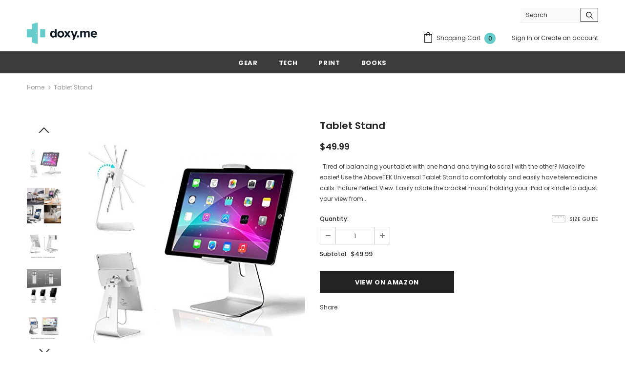

--- FILE ---
content_type: text/html; charset=utf-8
request_url: https://shop.doxy.me/products/abovetek-elegant-tablet-stand-aluminum-ipad-stand-holder-desktop-kiosk-pos-stand-for-7-13-inch-ipad-pro-air-mini-galaxy-tab-nexus-tablet-mount-for-store-showcase-office-reception-kitchen-countertop-1
body_size: 32352
content:
<!doctype html>
<!--[if lt IE 7]><html class="no-js lt-ie9 lt-ie8 lt-ie7" lang="en"> <![endif]-->
<!--[if IE 7]><html class="no-js lt-ie9 lt-ie8" lang="en"> <![endif]-->
<!--[if IE 8]><html class="no-js lt-ie9" lang="en"> <![endif]-->
<!--[if IE 9 ]><html class="ie9 no-js"> <![endif]-->
<!--[if (gt IE 9)|!(IE)]><!--> <html class="no-js"> <!--<![endif]-->
<head>

  <!-- Basic page needs ================================================== -->
  <meta charset="utf-8">
  <meta http-equiv="X-UA-Compatible" content="IE=edge,chrome=1">
	
  <!-- Title and description ================================================== -->
  <title>
  Tablet Stand for Telemedicine Calls &ndash; Doxy.me Store
  </title>

  
  <meta name="description" content="  Tired of balancing your tablet with one hand and trying to scroll with the other? Make life easier! Use the AboveTEK Universal Tablet Stand to comfortably and easily have telemedicine calls. Picture Perfect View. Easily rotate the bracket mount holding your iPad or kindle to adjust your view from portrait to landscap">
  

  <!-- Product meta ================================================== -->
  

  <meta property="og:url" content="https://shop.doxy.me/products/abovetek-elegant-tablet-stand-aluminum-ipad-stand-holder-desktop-kiosk-pos-stand-for-7-13-inch-ipad-pro-air-mini-galaxy-tab-nexus-tablet-mount-for-store-showcase-office-reception-kitchen-countertop-1">
  <meta property="og:site_name" content="Doxy.me Store">
  <!-- /snippets/twitter-card.liquid -->





  <meta name="twitter:card" content="product">
  <meta name="twitter:title" content="Tablet Stand">
  <meta name="twitter:description" content="  Tired of balancing your tablet with one hand and trying to scroll with the other? Make life easier! Use the AboveTEK Universal Tablet Stand to comfortably and easily have telemedicine calls. Picture Perfect View. Easily rotate the bracket mount holding your iPad or kindle to adjust your view from portrait to landscape. Durable Quality, Solid Aluminum. We treat your device like a first class passenger. Aluminum alloy creates an extremely stable base, and the multi-angle bracket securely holds your iPad or kindle in place. Never Go Out of Style. Silver goes with everything- especially your iPad Pro or iPad Mini. This accessory was designed to smoothly transition from office to home. Note: You will purchase this item through Amazon.com. We are a participant in the Amazon Services LLC Associates Program, an affiliate advertising program designed to provide a means">
  <meta name="twitter:image" content="https://shop.doxy.me/cdn/shop/products/41eVlN5J6lL_c8ed096f-67ac-4f3b-80e9-c7f2233e2468_medium.jpg?v=1524155917">
  <meta name="twitter:image:width" content="240">
  <meta name="twitter:image:height" content="240">
  <meta name="twitter:label1" content="Price">
  <meta name="twitter:data1" content="$49.99 USD">
  
  <meta name="twitter:label2" content="Brand">
  <meta name="twitter:data2" content="Doxy.me, LLC">
  



  <!-- Helpers ================================================== -->
  <link rel="canonical" href="https://shop.doxy.me/products/abovetek-elegant-tablet-stand-aluminum-ipad-stand-holder-desktop-kiosk-pos-stand-for-7-13-inch-ipad-pro-air-mini-galaxy-tab-nexus-tablet-mount-for-store-showcase-office-reception-kitchen-countertop-1">
  <meta name="viewport" content="width=device-width, initial-scale=1, maximum-scale=1, user-scalable=0, minimal-ui">
  
  <!-- Favicon -->
  
 
   <!-- fonts -->
  
<script type="text/javascript">
  WebFontConfig = {
    google: { families: [ 
      
          'Poppins:100,200,300,400,500,600,700,800,900'
	  
      
      	
      		,
      	      
        'Poppins:100,200,300,400,500,600,700,800,900'
	  
    ] }
  };
  
  (function() {
    var wf = document.createElement('script');
    wf.src = ('https:' == document.location.protocol ? 'https' : 'http') +
      '://ajax.googleapis.com/ajax/libs/webfont/1/webfont.js';
    wf.type = 'text/javascript';
    wf.async = 'true';
    var s = document.getElementsByTagName('script')[0];
    s.parentNode.insertBefore(wf, s);
  })(); 
</script>

  
  <!-- Styles -->
  <link href="//shop.doxy.me/cdn/shop/t/4/assets/vendor.min.css?v=16313237669423149571609872078" rel="stylesheet" type="text/css" media="all" />
<link href="//shop.doxy.me/cdn/shop/t/4/assets/theme-styles.scss.css?v=172362527962461098961610130208" rel="stylesheet" type="text/css" media="all" />
<link href="//shop.doxy.me/cdn/shop/t/4/assets/theme-styles-responsive.scss.css?v=143534399951263304151610042835" rel="stylesheet" type="text/css" media="all" />
  
   <!-- Scripts -->
  <script src="//shop.doxy.me/cdn/shop/t/4/assets/jquery.min.js?v=56888366816115934351609872073" type="text/javascript"></script>
<script src="//shop.doxy.me/cdn/shop/t/4/assets/jquery-cookie.min.js?v=72365755745404048181609872071" type="text/javascript"></script>

<script>
    window.ajax_cart = "normal";
    window.money_format = "${{amount}}";//"${{amount}} USD";
    window.shop_currency = "USD";
    window.show_multiple_currencies = false;
    window.use_color_swatch = false;
    window.color_swatch_style = "variant";
    window.enable_sidebar_multiple_choice = true;
    window.file_url = "//shop.doxy.me/cdn/shop/files/?390";
    window.asset_url = "";
    
    window.inventory_text = {
        in_stock: "In stock",
        many_in_stock: "Many in stock",
        out_of_stock: "Out of stock",
        add_to_cart: "Add to Cart",
        add_all_to_cart: "Add all to Cart",
        sold_out: "Sold Out",
        select_options : "Select options",
        unavailable: "Unavailable",
        no_more_product: "No more product",
        show_options: "Show Variants",
        hide_options: "Hide Variants",
        adding : "Adding",
        thank_you : "Thank You",
        add_more : "Add More",
        cart_feedback : "Added",
        add_wishlist : "Add to Wish List",
        remove_wishlist : "Remove Wish List",
        previous: "Prev",
        next: "Next"
    };
    
    window.multi_lang = false;
    window.infinity_scroll_feature = true;
    window.newsletter_popup = false;  
</script>


<script src="//shop.doxy.me/cdn/shop/t/4/assets/lang2.js?v=169856270358275042541609872074" type="text/javascript"></script>

<script>
    var translator = {
        current_lang : $.cookie('language'),
        
        init: function() {
            translator.updateStyling();
            translator.updateInventoryText();  		
        },
        
        updateStyling: function() {
            var style;

            if (translator.isLang2()) {
                style = "<style>*[data-translate] {visibility:hidden} .lang1 {display:none}</style>";          
            }
            else {
                style = "<style>*[data-translate] {visibility:visible} .lang2 {display:none}</style>";
            };

            $('head').append(style);
        },
        
        updateLangSwitcher: function() {
            if (translator.isLang2()) {
                $('#lang-switcher [data-value="1"]').removeClass('active');
                $('#lang-switcher [data-value="2"]').addClass('active');        
            }
        },
        
        getTextToTranslate: function(selector) {
            var result = window.lang2;
            
            //check if there is parameter
            var params;
            
            if (selector.indexOf("|") > 0) {
                var devideList = selector.split("|");
                
                selector = devideList[0];
                params = devideList[1].split(",");
            }

            var selectorArr = selector.split('.');
            
            if (selectorArr) {
                for (var i = 0; i < selectorArr.length; i++) {
                    result = result[selectorArr[i]];
                }
            }
            else {
                result = result[selector];
            };

            //check if result is object, case one and other
            if (result && result.one && result.other) {
                var countEqual1 = true;

                for (var i = 0; i < params.length; i++) {
                    if (params[i].indexOf("count") >= 0) {
                        variables = params[i].split(":");

                        if (variables.length>1) {
                            var count = variables[1];
                            if (count > 1) {
                                countEqual1 = false;
                            }
                        }
                    }
                }

                if (countEqual1) {
                    result = result.one;
                } else {
                    result = result.other;
                };
            }

            //replace params
            
            if (params && params.length>0) {
                result = result.replace(/{{\s*/g, "{{");
                result = result.replace(/\s*}}/g, "}}");
                
                for (var i = 0; i < params.length; i++) {
                    variables = params[i].split(":");
                    if (variables.length>1) {
                        result = result.replace("{{"+variables[0]+"}}", variables[1]);
                    }          
                }
            }
            

            return result;
        },
                                        
        isLang2: function() {
            return translator.current_lang && translator.current_lang == 2;
        },
        
        updateInventoryText: function() {
            if (translator.isLang2()) {
                window.inventory_text = {
                    in_stock: window.lang2.products.product.in_stock,
                    many_in_stock: window.lang2.products.product.many_in_stock,
                    out_of_stock: window.lang2.products.product.out_of_stock,
                    add_to_cart: window.lang2.products.product.add_to_cart,
                    add_all_to_cart: window.lang2.products.product.add_all_to_cart,
                    sold_out: window.lang2.products.product.sold_out,
                    unavailable: window.lang2.products.product.unavailable,
                    no_more_product: window.lang2.collections.general.no_more_product,
                    select_options: window.lang2.products.product.select_options,
                    hide_options: window.lang2.products.product.hide_options,
                    show_options: window.lang2.products.product.show_options,
                    adding: window.lang2.products.product.adding,
                    thank_you: window.lang2.products.product.thank_you,
                    add_more: window.lang2.products.product.add_more,
                    cart_feedback: window.lang2.products.product.cart_feedback,
                    add_wishlist: window.lang2.wishlist.general.add_to_wishlist,
                    remove_wishlist: window.lang2.wishlist.general.remove_wishlist,
                    previous: window.lang2.collections.toolbar.previous,
                    next: window.lang2.collections.toolbar.next
                };
            }
        },
        
        doTranslate: function(blockSelector) {
            if (translator.isLang2()) {
                $(blockSelector + " [data-translate]").each(function(e) {          
                    var item = jQuery(this);
                    var selector = item.attr("data-translate");
                    var text = translator.getTextToTranslate(selector);
                    
                    //translate only title
                    if (item.attr("translate-item")) {
                        var attribute = item.attr("translate-item");
                        if (attribute == 'blog-date-author') {
                            item.html(text);
                        }
                        else if (attribute!="") {            
                            item.attr(attribute,text);
                        };
                    }
                    else if (item.is("input")) {
                        item.val(text);
                    }
                    else {
                        item.html(text);
                    };
                    
                    item.css("visibility","visible");
                    
                    $('#lang-switcher [data-value="1"]').removeClass('active');
                    $('#lang-switcher [data-value="2"]').addClass('active');          
                });
            }
        }   
    };
            
    translator.init();
            
    $(document).ready(function() {    
        $('#lang-switcher [data-value]').on('click', function(e) {
        e.preventDefault();
        
        if($(this).hasClass('active')){
            return false;
        }
        
        var value = $(this).data('value');
        
        $.cookie('language', value, {expires:10, path:'/'});
            location.reload();
        });    
        
        translator.doTranslate('body');    
    });
</script>


  <!-- Header hook for plugins ================================ -->
  <script>window.performance && window.performance.mark && window.performance.mark('shopify.content_for_header.start');</script><meta id="shopify-digital-wallet" name="shopify-digital-wallet" content="/29593122/digital_wallets/dialog">
<meta name="shopify-checkout-api-token" content="57fe7f52f1857d28a16761182326911b">
<link rel="alternate" type="application/json+oembed" href="https://shop.doxy.me/products/abovetek-elegant-tablet-stand-aluminum-ipad-stand-holder-desktop-kiosk-pos-stand-for-7-13-inch-ipad-pro-air-mini-galaxy-tab-nexus-tablet-mount-for-store-showcase-office-reception-kitchen-countertop-1.oembed">
<script async="async" src="/checkouts/internal/preloads.js?locale=en-US"></script>
<link rel="preconnect" href="https://shop.app" crossorigin="anonymous">
<script async="async" src="https://shop.app/checkouts/internal/preloads.js?locale=en-US&shop_id=29593122" crossorigin="anonymous"></script>
<script id="apple-pay-shop-capabilities" type="application/json">{"shopId":29593122,"countryCode":"US","currencyCode":"USD","merchantCapabilities":["supports3DS"],"merchantId":"gid:\/\/shopify\/Shop\/29593122","merchantName":"Doxy.me Store","requiredBillingContactFields":["postalAddress","email","phone"],"requiredShippingContactFields":["postalAddress","email","phone"],"shippingType":"shipping","supportedNetworks":["visa","masterCard","amex","discover","elo","jcb"],"total":{"type":"pending","label":"Doxy.me Store","amount":"1.00"},"shopifyPaymentsEnabled":true,"supportsSubscriptions":true}</script>
<script id="shopify-features" type="application/json">{"accessToken":"57fe7f52f1857d28a16761182326911b","betas":["rich-media-storefront-analytics"],"domain":"shop.doxy.me","predictiveSearch":true,"shopId":29593122,"locale":"en"}</script>
<script>var Shopify = Shopify || {};
Shopify.shop = "doxy-me.myshopify.com";
Shopify.locale = "en";
Shopify.currency = {"active":"USD","rate":"1.0"};
Shopify.country = "US";
Shopify.theme = {"name":"Graydian - Theme","id":84071252065,"schema_name":"Ella","schema_version":"3.0.0","theme_store_id":null,"role":"main"};
Shopify.theme.handle = "null";
Shopify.theme.style = {"id":null,"handle":null};
Shopify.cdnHost = "shop.doxy.me/cdn";
Shopify.routes = Shopify.routes || {};
Shopify.routes.root = "/";</script>
<script type="module">!function(o){(o.Shopify=o.Shopify||{}).modules=!0}(window);</script>
<script>!function(o){function n(){var o=[];function n(){o.push(Array.prototype.slice.apply(arguments))}return n.q=o,n}var t=o.Shopify=o.Shopify||{};t.loadFeatures=n(),t.autoloadFeatures=n()}(window);</script>
<script>
  window.ShopifyPay = window.ShopifyPay || {};
  window.ShopifyPay.apiHost = "shop.app\/pay";
  window.ShopifyPay.redirectState = null;
</script>
<script id="shop-js-analytics" type="application/json">{"pageType":"product"}</script>
<script defer="defer" async type="module" src="//shop.doxy.me/cdn/shopifycloud/shop-js/modules/v2/client.init-shop-cart-sync_CG-L-Qzi.en.esm.js"></script>
<script defer="defer" async type="module" src="//shop.doxy.me/cdn/shopifycloud/shop-js/modules/v2/chunk.common_B8yXDTDb.esm.js"></script>
<script type="module">
  await import("//shop.doxy.me/cdn/shopifycloud/shop-js/modules/v2/client.init-shop-cart-sync_CG-L-Qzi.en.esm.js");
await import("//shop.doxy.me/cdn/shopifycloud/shop-js/modules/v2/chunk.common_B8yXDTDb.esm.js");

  window.Shopify.SignInWithShop?.initShopCartSync?.({"fedCMEnabled":true,"windoidEnabled":true});

</script>
<script>
  window.Shopify = window.Shopify || {};
  if (!window.Shopify.featureAssets) window.Shopify.featureAssets = {};
  window.Shopify.featureAssets['shop-js'] = {"shop-cart-sync":["modules/v2/client.shop-cart-sync_C7TtgCZT.en.esm.js","modules/v2/chunk.common_B8yXDTDb.esm.js"],"shop-button":["modules/v2/client.shop-button_aOcg-RjH.en.esm.js","modules/v2/chunk.common_B8yXDTDb.esm.js"],"init-fed-cm":["modules/v2/client.init-fed-cm_DGh7x7ZX.en.esm.js","modules/v2/chunk.common_B8yXDTDb.esm.js"],"init-windoid":["modules/v2/client.init-windoid_C5PxDKWE.en.esm.js","modules/v2/chunk.common_B8yXDTDb.esm.js"],"init-shop-email-lookup-coordinator":["modules/v2/client.init-shop-email-lookup-coordinator_D-37GF_a.en.esm.js","modules/v2/chunk.common_B8yXDTDb.esm.js"],"shop-cash-offers":["modules/v2/client.shop-cash-offers_DkchToOx.en.esm.js","modules/v2/chunk.common_B8yXDTDb.esm.js","modules/v2/chunk.modal_dvVUSHam.esm.js"],"init-shop-cart-sync":["modules/v2/client.init-shop-cart-sync_CG-L-Qzi.en.esm.js","modules/v2/chunk.common_B8yXDTDb.esm.js"],"shop-toast-manager":["modules/v2/client.shop-toast-manager_BmSBWum3.en.esm.js","modules/v2/chunk.common_B8yXDTDb.esm.js"],"pay-button":["modules/v2/client.pay-button_Cw45D1uM.en.esm.js","modules/v2/chunk.common_B8yXDTDb.esm.js"],"avatar":["modules/v2/client.avatar_BTnouDA3.en.esm.js"],"shop-login-button":["modules/v2/client.shop-login-button_DrVPCwAQ.en.esm.js","modules/v2/chunk.common_B8yXDTDb.esm.js","modules/v2/chunk.modal_dvVUSHam.esm.js"],"init-customer-accounts":["modules/v2/client.init-customer-accounts_BNYsaOzg.en.esm.js","modules/v2/client.shop-login-button_DrVPCwAQ.en.esm.js","modules/v2/chunk.common_B8yXDTDb.esm.js","modules/v2/chunk.modal_dvVUSHam.esm.js"],"init-customer-accounts-sign-up":["modules/v2/client.init-customer-accounts-sign-up_pIEGEpjr.en.esm.js","modules/v2/client.shop-login-button_DrVPCwAQ.en.esm.js","modules/v2/chunk.common_B8yXDTDb.esm.js","modules/v2/chunk.modal_dvVUSHam.esm.js"],"init-shop-for-new-customer-accounts":["modules/v2/client.init-shop-for-new-customer-accounts_BIu2e6le.en.esm.js","modules/v2/client.shop-login-button_DrVPCwAQ.en.esm.js","modules/v2/chunk.common_B8yXDTDb.esm.js","modules/v2/chunk.modal_dvVUSHam.esm.js"],"shop-follow-button":["modules/v2/client.shop-follow-button_B6YY9G4U.en.esm.js","modules/v2/chunk.common_B8yXDTDb.esm.js","modules/v2/chunk.modal_dvVUSHam.esm.js"],"lead-capture":["modules/v2/client.lead-capture_o2hOda6W.en.esm.js","modules/v2/chunk.common_B8yXDTDb.esm.js","modules/v2/chunk.modal_dvVUSHam.esm.js"],"checkout-modal":["modules/v2/client.checkout-modal_NoX7b1qq.en.esm.js","modules/v2/chunk.common_B8yXDTDb.esm.js","modules/v2/chunk.modal_dvVUSHam.esm.js"],"shop-login":["modules/v2/client.shop-login_DA8-MZ-E.en.esm.js","modules/v2/chunk.common_B8yXDTDb.esm.js","modules/v2/chunk.modal_dvVUSHam.esm.js"],"payment-terms":["modules/v2/client.payment-terms_BFsudFhJ.en.esm.js","modules/v2/chunk.common_B8yXDTDb.esm.js","modules/v2/chunk.modal_dvVUSHam.esm.js"]};
</script>
<script>(function() {
  var isLoaded = false;
  function asyncLoad() {
    if (isLoaded) return;
    isLoaded = true;
    var urls = ["https:\/\/leadslide.com\/js\/shopify\/apps\/leadslide-js\/1\/LS-Ne7ap-1517334690?shop=doxy-me.myshopify.com","\/\/d1liekpayvooaz.cloudfront.net\/apps\/customizery\/customizery.js?shop=doxy-me.myshopify.com","https:\/\/affiliatify.ejify.com\/affiliatify.js?shop=doxy-me.myshopify.com","https:\/\/assets.cloudlift.app\/api\/assets\/upload.js?shop=doxy-me.myshopify.com","\/\/cdn.shopify.com\/proxy\/205ec90b2f23bb2b474b7fd1a5493aa7e04365d2dd5152e8e930c23822dd0d67\/static.cdn.printful.com\/static\/js\/external\/shopify-product-customizer.js?v=0.28\u0026shop=doxy-me.myshopify.com\u0026sp-cache-control=cHVibGljLCBtYXgtYWdlPTkwMA","https:\/\/cdn.shopify.com\/s\/files\/1\/2959\/3122\/t\/4\/assets\/spreadrwidget.js?v=1696434420\u0026shop=doxy-me.myshopify.com"];
    for (var i = 0; i < urls.length; i++) {
      var s = document.createElement('script');
      s.type = 'text/javascript';
      s.async = true;
      s.src = urls[i];
      var x = document.getElementsByTagName('script')[0];
      x.parentNode.insertBefore(s, x);
    }
  };
  if(window.attachEvent) {
    window.attachEvent('onload', asyncLoad);
  } else {
    window.addEventListener('load', asyncLoad, false);
  }
})();</script>
<script id="__st">var __st={"a":29593122,"offset":-18000,"reqid":"41dea437-6ab9-43ec-8dd9-5e8145c0415a-1767839855","pageurl":"shop.doxy.me\/products\/abovetek-elegant-tablet-stand-aluminum-ipad-stand-holder-desktop-kiosk-pos-stand-for-7-13-inch-ipad-pro-air-mini-galaxy-tab-nexus-tablet-mount-for-store-showcase-office-reception-kitchen-countertop-1","u":"fdaa458d72a4","p":"product","rtyp":"product","rid":814591377452};</script>
<script>window.ShopifyPaypalV4VisibilityTracking = true;</script>
<script id="captcha-bootstrap">!function(){'use strict';const t='contact',e='account',n='new_comment',o=[[t,t],['blogs',n],['comments',n],[t,'customer']],c=[[e,'customer_login'],[e,'guest_login'],[e,'recover_customer_password'],[e,'create_customer']],r=t=>t.map((([t,e])=>`form[action*='/${t}']:not([data-nocaptcha='true']) input[name='form_type'][value='${e}']`)).join(','),a=t=>()=>t?[...document.querySelectorAll(t)].map((t=>t.form)):[];function s(){const t=[...o],e=r(t);return a(e)}const i='password',u='form_key',d=['recaptcha-v3-token','g-recaptcha-response','h-captcha-response',i],f=()=>{try{return window.sessionStorage}catch{return}},m='__shopify_v',_=t=>t.elements[u];function p(t,e,n=!1){try{const o=window.sessionStorage,c=JSON.parse(o.getItem(e)),{data:r}=function(t){const{data:e,action:n}=t;return t[m]||n?{data:e,action:n}:{data:t,action:n}}(c);for(const[e,n]of Object.entries(r))t.elements[e]&&(t.elements[e].value=n);n&&o.removeItem(e)}catch(o){console.error('form repopulation failed',{error:o})}}const l='form_type',E='cptcha';function T(t){t.dataset[E]=!0}const w=window,h=w.document,L='Shopify',v='ce_forms',y='captcha';let A=!1;((t,e)=>{const n=(g='f06e6c50-85a8-45c8-87d0-21a2b65856fe',I='https://cdn.shopify.com/shopifycloud/storefront-forms-hcaptcha/ce_storefront_forms_captcha_hcaptcha.v1.5.2.iife.js',D={infoText:'Protected by hCaptcha',privacyText:'Privacy',termsText:'Terms'},(t,e,n)=>{const o=w[L][v],c=o.bindForm;if(c)return c(t,g,e,D).then(n);var r;o.q.push([[t,g,e,D],n]),r=I,A||(h.body.append(Object.assign(h.createElement('script'),{id:'captcha-provider',async:!0,src:r})),A=!0)});var g,I,D;w[L]=w[L]||{},w[L][v]=w[L][v]||{},w[L][v].q=[],w[L][y]=w[L][y]||{},w[L][y].protect=function(t,e){n(t,void 0,e),T(t)},Object.freeze(w[L][y]),function(t,e,n,w,h,L){const[v,y,A,g]=function(t,e,n){const i=e?o:[],u=t?c:[],d=[...i,...u],f=r(d),m=r(i),_=r(d.filter((([t,e])=>n.includes(e))));return[a(f),a(m),a(_),s()]}(w,h,L),I=t=>{const e=t.target;return e instanceof HTMLFormElement?e:e&&e.form},D=t=>v().includes(t);t.addEventListener('submit',(t=>{const e=I(t);if(!e)return;const n=D(e)&&!e.dataset.hcaptchaBound&&!e.dataset.recaptchaBound,o=_(e),c=g().includes(e)&&(!o||!o.value);(n||c)&&t.preventDefault(),c&&!n&&(function(t){try{if(!f())return;!function(t){const e=f();if(!e)return;const n=_(t);if(!n)return;const o=n.value;o&&e.removeItem(o)}(t);const e=Array.from(Array(32),(()=>Math.random().toString(36)[2])).join('');!function(t,e){_(t)||t.append(Object.assign(document.createElement('input'),{type:'hidden',name:u})),t.elements[u].value=e}(t,e),function(t,e){const n=f();if(!n)return;const o=[...t.querySelectorAll(`input[type='${i}']`)].map((({name:t})=>t)),c=[...d,...o],r={};for(const[a,s]of new FormData(t).entries())c.includes(a)||(r[a]=s);n.setItem(e,JSON.stringify({[m]:1,action:t.action,data:r}))}(t,e)}catch(e){console.error('failed to persist form',e)}}(e),e.submit())}));const S=(t,e)=>{t&&!t.dataset[E]&&(n(t,e.some((e=>e===t))),T(t))};for(const o of['focusin','change'])t.addEventListener(o,(t=>{const e=I(t);D(e)&&S(e,y())}));const B=e.get('form_key'),M=e.get(l),P=B&&M;t.addEventListener('DOMContentLoaded',(()=>{const t=y();if(P)for(const e of t)e.elements[l].value===M&&p(e,B);[...new Set([...A(),...v().filter((t=>'true'===t.dataset.shopifyCaptcha))])].forEach((e=>S(e,t)))}))}(h,new URLSearchParams(w.location.search),n,t,e,['guest_login'])})(!0,!0)}();</script>
<script integrity="sha256-4kQ18oKyAcykRKYeNunJcIwy7WH5gtpwJnB7kiuLZ1E=" data-source-attribution="shopify.loadfeatures" defer="defer" src="//shop.doxy.me/cdn/shopifycloud/storefront/assets/storefront/load_feature-a0a9edcb.js" crossorigin="anonymous"></script>
<script crossorigin="anonymous" defer="defer" src="//shop.doxy.me/cdn/shopifycloud/storefront/assets/shopify_pay/storefront-65b4c6d7.js?v=20250812"></script>
<script data-source-attribution="shopify.dynamic_checkout.dynamic.init">var Shopify=Shopify||{};Shopify.PaymentButton=Shopify.PaymentButton||{isStorefrontPortableWallets:!0,init:function(){window.Shopify.PaymentButton.init=function(){};var t=document.createElement("script");t.src="https://shop.doxy.me/cdn/shopifycloud/portable-wallets/latest/portable-wallets.en.js",t.type="module",document.head.appendChild(t)}};
</script>
<script data-source-attribution="shopify.dynamic_checkout.buyer_consent">
  function portableWalletsHideBuyerConsent(e){var t=document.getElementById("shopify-buyer-consent"),n=document.getElementById("shopify-subscription-policy-button");t&&n&&(t.classList.add("hidden"),t.setAttribute("aria-hidden","true"),n.removeEventListener("click",e))}function portableWalletsShowBuyerConsent(e){var t=document.getElementById("shopify-buyer-consent"),n=document.getElementById("shopify-subscription-policy-button");t&&n&&(t.classList.remove("hidden"),t.removeAttribute("aria-hidden"),n.addEventListener("click",e))}window.Shopify?.PaymentButton&&(window.Shopify.PaymentButton.hideBuyerConsent=portableWalletsHideBuyerConsent,window.Shopify.PaymentButton.showBuyerConsent=portableWalletsShowBuyerConsent);
</script>
<script data-source-attribution="shopify.dynamic_checkout.cart.bootstrap">document.addEventListener("DOMContentLoaded",(function(){function t(){return document.querySelector("shopify-accelerated-checkout-cart, shopify-accelerated-checkout")}if(t())Shopify.PaymentButton.init();else{new MutationObserver((function(e,n){t()&&(Shopify.PaymentButton.init(),n.disconnect())})).observe(document.body,{childList:!0,subtree:!0})}}));
</script>
<link id="shopify-accelerated-checkout-styles" rel="stylesheet" media="screen" href="https://shop.doxy.me/cdn/shopifycloud/portable-wallets/latest/accelerated-checkout-backwards-compat.css" crossorigin="anonymous">
<style id="shopify-accelerated-checkout-cart">
        #shopify-buyer-consent {
  margin-top: 1em;
  display: inline-block;
  width: 100%;
}

#shopify-buyer-consent.hidden {
  display: none;
}

#shopify-subscription-policy-button {
  background: none;
  border: none;
  padding: 0;
  text-decoration: underline;
  font-size: inherit;
  cursor: pointer;
}

#shopify-subscription-policy-button::before {
  box-shadow: none;
}

      </style>

<script>window.performance && window.performance.mark && window.performance.mark('shopify.content_for_header.end');</script>

  <!--[if lt IE 9]>
  <script src="//html5shiv.googlecode.com/svn/trunk/html5.js" type="text/javascript"></script>
  <![endif]-->

  
  
  

  <script>

    Shopify.productOptionsMap = {};
    Shopify.quickViewOptionsMap = {};

    Shopify.updateOptionsInSelector = function(selectorIndex, wrapperSlt) {
        Shopify.optionsMap = wrapperSlt === '.product' ? Shopify.productOptionsMap : Shopify.quickViewOptionsMap;

        switch (selectorIndex) {
            case 0:
                var key = 'root';
                var selector = $(wrapperSlt + ' .single-option-selector:eq(0)');
                break;
            case 1:
                var key = $(wrapperSlt + ' .single-option-selector:eq(0)').val();
                var selector = $(wrapperSlt + ' .single-option-selector:eq(1)');
                break;
            case 2:
                var key = $(wrapperSlt + ' .single-option-selector:eq(0)').val();
                key += ' / ' + $(wrapperSlt + ' .single-option-selector:eq(1)').val();
                var selector = $(wrapperSlt + ' .single-option-selector:eq(2)');
        }

        var initialValue = selector.val();

        selector.empty();

        var availableOptions = Shopify.optionsMap[key];

        if (availableOptions && availableOptions.length) {
            for (var i = 0; i < availableOptions.length; i++) {
                var option = availableOptions[i];

                var newOption = $('<option></option>').val(option).html(option);

                selector.append(newOption);
            }

            $(wrapperSlt + ' .swatch[data-option-index="' + selectorIndex + '"] .swatch-element').each(function() {
                if ($.inArray($(this).attr('data-value'), availableOptions) !== -1) {
                    $(this).removeClass('soldout').find(':radio').removeAttr('disabled', 'disabled').removeAttr('checked');
                }
                else {
                    $(this).addClass('soldout').find(':radio').removeAttr('checked').attr('disabled', 'disabled');
                }
            });

            if ($.inArray(initialValue, availableOptions) !== -1) {
                selector.val(initialValue);
            }

            selector.trigger('change');
        };
    };

    Shopify.linkOptionSelectors = function(product, wrapperSlt) {
        // Building our mapping object.
        Shopify.optionsMap = wrapperSlt === '.product' ? Shopify.productOptionsMap : Shopify.quickViewOptionsMap;

        for (var i = 0; i < product.variants.length; i++) {
            var variant = product.variants[i];

            if (variant.available) {
                // Gathering values for the 1st drop-down.
                Shopify.optionsMap['root'] = Shopify.optionsMap['root'] || [];

                Shopify.optionsMap['root'].push(variant.option1);
                Shopify.optionsMap['root'] = Shopify.uniq(Shopify.optionsMap['root']);

                // Gathering values for the 2nd drop-down.
                if (product.options.length > 1) {
                var key = variant.option1;
                    Shopify.optionsMap[key] = Shopify.optionsMap[key] || [];
                    Shopify.optionsMap[key].push(variant.option2);
                    Shopify.optionsMap[key] = Shopify.uniq(Shopify.optionsMap[key]);
                }

                // Gathering values for the 3rd drop-down.
                if (product.options.length === 3) {
                    var key = variant.option1 + ' / ' + variant.option2;
                    Shopify.optionsMap[key] = Shopify.optionsMap[key] || [];
                    Shopify.optionsMap[key].push(variant.option3);
                    Shopify.optionsMap[key] = Shopify.uniq(Shopify.optionsMap[key]);
                }
            }
        };

        // Update options right away.
        Shopify.updateOptionsInSelector(0, wrapperSlt);

        if (product.options.length > 1) Shopify.updateOptionsInSelector(1, wrapperSlt);
        if (product.options.length === 3) Shopify.updateOptionsInSelector(2, wrapperSlt);

        // When there is an update in the first dropdown.
        $(wrapperSlt + " .single-option-selector:eq(0)").change(function() {
            Shopify.updateOptionsInSelector(1, wrapperSlt);
            if (product.options.length === 3) Shopify.updateOptionsInSelector(2, wrapperSlt);
            return true;
        });

        // When there is an update in the second dropdown.
        $(wrapperSlt + " .single-option-selector:eq(1)").change(function() {
            if (product.options.length === 3) Shopify.updateOptionsInSelector(2, wrapperSlt);
            return true;
        });
    };
</script>

<style type="text/css">form[action="/cart/add"] input[type="submit"], form[action="/cart/add"] input[type="button"], form[action="/cart/add"] button {display:none;}select[name="id"] {display:none !important;}</style><script>$( document ).ready(function() {if($('form[action="/cart/add"] select option').length == 1 && $('form[action="/cart/add"] select').find('option:first').val() == 'Default Title'){$('form[action="/cart/add"] select').css({'display':'none !important'});}});</script><script src="https://affiliatify.ejify.com/affiliatify-pre.js?shop=doxy-me.myshopify.com"></script>  <meta property="og:image" content="https://cdn.shopify.com/s/files/1/2959/3122/products/41eVlN5J6lL_c8ed096f-67ac-4f3b-80e9-c7f2233e2468.jpg?v=1524155917" />
<meta property="og:image:secure_url" content="https://cdn.shopify.com/s/files/1/2959/3122/products/41eVlN5J6lL_c8ed096f-67ac-4f3b-80e9-c7f2233e2468.jpg?v=1524155917" />
<meta property="og:image:width" content="500" />
<meta property="og:image:height" content="442" />
<link href="https://monorail-edge.shopifysvc.com" rel="dns-prefetch">
<script>(function(){if ("sendBeacon" in navigator && "performance" in window) {try {var session_token_from_headers = performance.getEntriesByType('navigation')[0].serverTiming.find(x => x.name == '_s').description;} catch {var session_token_from_headers = undefined;}var session_cookie_matches = document.cookie.match(/_shopify_s=([^;]*)/);var session_token_from_cookie = session_cookie_matches && session_cookie_matches.length === 2 ? session_cookie_matches[1] : "";var session_token = session_token_from_headers || session_token_from_cookie || "";function handle_abandonment_event(e) {var entries = performance.getEntries().filter(function(entry) {return /monorail-edge.shopifysvc.com/.test(entry.name);});if (!window.abandonment_tracked && entries.length === 0) {window.abandonment_tracked = true;var currentMs = Date.now();var navigation_start = performance.timing.navigationStart;var payload = {shop_id: 29593122,url: window.location.href,navigation_start,duration: currentMs - navigation_start,session_token,page_type: "product"};window.navigator.sendBeacon("https://monorail-edge.shopifysvc.com/v1/produce", JSON.stringify({schema_id: "online_store_buyer_site_abandonment/1.1",payload: payload,metadata: {event_created_at_ms: currentMs,event_sent_at_ms: currentMs}}));}}window.addEventListener('pagehide', handle_abandonment_event);}}());</script>
<script id="web-pixels-manager-setup">(function e(e,d,r,n,o){if(void 0===o&&(o={}),!Boolean(null===(a=null===(i=window.Shopify)||void 0===i?void 0:i.analytics)||void 0===a?void 0:a.replayQueue)){var i,a;window.Shopify=window.Shopify||{};var t=window.Shopify;t.analytics=t.analytics||{};var s=t.analytics;s.replayQueue=[],s.publish=function(e,d,r){return s.replayQueue.push([e,d,r]),!0};try{self.performance.mark("wpm:start")}catch(e){}var l=function(){var e={modern:/Edge?\/(1{2}[4-9]|1[2-9]\d|[2-9]\d{2}|\d{4,})\.\d+(\.\d+|)|Firefox\/(1{2}[4-9]|1[2-9]\d|[2-9]\d{2}|\d{4,})\.\d+(\.\d+|)|Chrom(ium|e)\/(9{2}|\d{3,})\.\d+(\.\d+|)|(Maci|X1{2}).+ Version\/(15\.\d+|(1[6-9]|[2-9]\d|\d{3,})\.\d+)([,.]\d+|)( \(\w+\)|)( Mobile\/\w+|) Safari\/|Chrome.+OPR\/(9{2}|\d{3,})\.\d+\.\d+|(CPU[ +]OS|iPhone[ +]OS|CPU[ +]iPhone|CPU IPhone OS|CPU iPad OS)[ +]+(15[._]\d+|(1[6-9]|[2-9]\d|\d{3,})[._]\d+)([._]\d+|)|Android:?[ /-](13[3-9]|1[4-9]\d|[2-9]\d{2}|\d{4,})(\.\d+|)(\.\d+|)|Android.+Firefox\/(13[5-9]|1[4-9]\d|[2-9]\d{2}|\d{4,})\.\d+(\.\d+|)|Android.+Chrom(ium|e)\/(13[3-9]|1[4-9]\d|[2-9]\d{2}|\d{4,})\.\d+(\.\d+|)|SamsungBrowser\/([2-9]\d|\d{3,})\.\d+/,legacy:/Edge?\/(1[6-9]|[2-9]\d|\d{3,})\.\d+(\.\d+|)|Firefox\/(5[4-9]|[6-9]\d|\d{3,})\.\d+(\.\d+|)|Chrom(ium|e)\/(5[1-9]|[6-9]\d|\d{3,})\.\d+(\.\d+|)([\d.]+$|.*Safari\/(?![\d.]+ Edge\/[\d.]+$))|(Maci|X1{2}).+ Version\/(10\.\d+|(1[1-9]|[2-9]\d|\d{3,})\.\d+)([,.]\d+|)( \(\w+\)|)( Mobile\/\w+|) Safari\/|Chrome.+OPR\/(3[89]|[4-9]\d|\d{3,})\.\d+\.\d+|(CPU[ +]OS|iPhone[ +]OS|CPU[ +]iPhone|CPU IPhone OS|CPU iPad OS)[ +]+(10[._]\d+|(1[1-9]|[2-9]\d|\d{3,})[._]\d+)([._]\d+|)|Android:?[ /-](13[3-9]|1[4-9]\d|[2-9]\d{2}|\d{4,})(\.\d+|)(\.\d+|)|Mobile Safari.+OPR\/([89]\d|\d{3,})\.\d+\.\d+|Android.+Firefox\/(13[5-9]|1[4-9]\d|[2-9]\d{2}|\d{4,})\.\d+(\.\d+|)|Android.+Chrom(ium|e)\/(13[3-9]|1[4-9]\d|[2-9]\d{2}|\d{4,})\.\d+(\.\d+|)|Android.+(UC? ?Browser|UCWEB|U3)[ /]?(15\.([5-9]|\d{2,})|(1[6-9]|[2-9]\d|\d{3,})\.\d+)\.\d+|SamsungBrowser\/(5\.\d+|([6-9]|\d{2,})\.\d+)|Android.+MQ{2}Browser\/(14(\.(9|\d{2,})|)|(1[5-9]|[2-9]\d|\d{3,})(\.\d+|))(\.\d+|)|K[Aa][Ii]OS\/(3\.\d+|([4-9]|\d{2,})\.\d+)(\.\d+|)/},d=e.modern,r=e.legacy,n=navigator.userAgent;return n.match(d)?"modern":n.match(r)?"legacy":"unknown"}(),u="modern"===l?"modern":"legacy",c=(null!=n?n:{modern:"",legacy:""})[u],f=function(e){return[e.baseUrl,"/wpm","/b",e.hashVersion,"modern"===e.buildTarget?"m":"l",".js"].join("")}({baseUrl:d,hashVersion:r,buildTarget:u}),m=function(e){var d=e.version,r=e.bundleTarget,n=e.surface,o=e.pageUrl,i=e.monorailEndpoint;return{emit:function(e){var a=e.status,t=e.errorMsg,s=(new Date).getTime(),l=JSON.stringify({metadata:{event_sent_at_ms:s},events:[{schema_id:"web_pixels_manager_load/3.1",payload:{version:d,bundle_target:r,page_url:o,status:a,surface:n,error_msg:t},metadata:{event_created_at_ms:s}}]});if(!i)return console&&console.warn&&console.warn("[Web Pixels Manager] No Monorail endpoint provided, skipping logging."),!1;try{return self.navigator.sendBeacon.bind(self.navigator)(i,l)}catch(e){}var u=new XMLHttpRequest;try{return u.open("POST",i,!0),u.setRequestHeader("Content-Type","text/plain"),u.send(l),!0}catch(e){return console&&console.warn&&console.warn("[Web Pixels Manager] Got an unhandled error while logging to Monorail."),!1}}}}({version:r,bundleTarget:l,surface:e.surface,pageUrl:self.location.href,monorailEndpoint:e.monorailEndpoint});try{o.browserTarget=l,function(e){var d=e.src,r=e.async,n=void 0===r||r,o=e.onload,i=e.onerror,a=e.sri,t=e.scriptDataAttributes,s=void 0===t?{}:t,l=document.createElement("script"),u=document.querySelector("head"),c=document.querySelector("body");if(l.async=n,l.src=d,a&&(l.integrity=a,l.crossOrigin="anonymous"),s)for(var f in s)if(Object.prototype.hasOwnProperty.call(s,f))try{l.dataset[f]=s[f]}catch(e){}if(o&&l.addEventListener("load",o),i&&l.addEventListener("error",i),u)u.appendChild(l);else{if(!c)throw new Error("Did not find a head or body element to append the script");c.appendChild(l)}}({src:f,async:!0,onload:function(){if(!function(){var e,d;return Boolean(null===(d=null===(e=window.Shopify)||void 0===e?void 0:e.analytics)||void 0===d?void 0:d.initialized)}()){var d=window.webPixelsManager.init(e)||void 0;if(d){var r=window.Shopify.analytics;r.replayQueue.forEach((function(e){var r=e[0],n=e[1],o=e[2];d.publishCustomEvent(r,n,o)})),r.replayQueue=[],r.publish=d.publishCustomEvent,r.visitor=d.visitor,r.initialized=!0}}},onerror:function(){return m.emit({status:"failed",errorMsg:"".concat(f," has failed to load")})},sri:function(e){var d=/^sha384-[A-Za-z0-9+/=]+$/;return"string"==typeof e&&d.test(e)}(c)?c:"",scriptDataAttributes:o}),m.emit({status:"loading"})}catch(e){m.emit({status:"failed",errorMsg:(null==e?void 0:e.message)||"Unknown error"})}}})({shopId: 29593122,storefrontBaseUrl: "https://shop.doxy.me",extensionsBaseUrl: "https://extensions.shopifycdn.com/cdn/shopifycloud/web-pixels-manager",monorailEndpoint: "https://monorail-edge.shopifysvc.com/unstable/produce_batch",surface: "storefront-renderer",enabledBetaFlags: ["2dca8a86","a0d5f9d2"],webPixelsConfigList: [{"id":"1541800234","configuration":"{\"storeIdentity\":\"doxy-me.myshopify.com\",\"baseURL\":\"https:\\\/\\\/api.printful.com\\\/shopify-pixels\"}","eventPayloadVersion":"v1","runtimeContext":"STRICT","scriptVersion":"74f275712857ab41bea9d998dcb2f9da","type":"APP","apiClientId":156624,"privacyPurposes":["ANALYTICS","MARKETING","SALE_OF_DATA"],"dataSharingAdjustments":{"protectedCustomerApprovalScopes":["read_customer_address","read_customer_email","read_customer_name","read_customer_personal_data","read_customer_phone"]}},{"id":"shopify-app-pixel","configuration":"{}","eventPayloadVersion":"v1","runtimeContext":"STRICT","scriptVersion":"0450","apiClientId":"shopify-pixel","type":"APP","privacyPurposes":["ANALYTICS","MARKETING"]},{"id":"shopify-custom-pixel","eventPayloadVersion":"v1","runtimeContext":"LAX","scriptVersion":"0450","apiClientId":"shopify-pixel","type":"CUSTOM","privacyPurposes":["ANALYTICS","MARKETING"]}],isMerchantRequest: false,initData: {"shop":{"name":"Doxy.me Store","paymentSettings":{"currencyCode":"USD"},"myshopifyDomain":"doxy-me.myshopify.com","countryCode":"US","storefrontUrl":"https:\/\/shop.doxy.me"},"customer":null,"cart":null,"checkout":null,"productVariants":[{"price":{"amount":49.99,"currencyCode":"USD"},"product":{"title":"Tablet Stand","vendor":"Doxy.me, LLC","id":"814591377452","untranslatedTitle":"Tablet Stand","url":"\/products\/abovetek-elegant-tablet-stand-aluminum-ipad-stand-holder-desktop-kiosk-pos-stand-for-7-13-inch-ipad-pro-air-mini-galaxy-tab-nexus-tablet-mount-for-store-showcase-office-reception-kitchen-countertop-1","type":""},"id":"8778688331820","image":{"src":"\/\/shop.doxy.me\/cdn\/shop\/products\/41eVlN5J6lL_c8ed096f-67ac-4f3b-80e9-c7f2233e2468.jpg?v=1524155917"},"sku":"B01KW7LSQK","title":"Default Title","untranslatedTitle":"Default Title"}],"purchasingCompany":null},},"https://shop.doxy.me/cdn","7cecd0b6w90c54c6cpe92089d5m57a67346",{"modern":"","legacy":""},{"shopId":"29593122","storefrontBaseUrl":"https:\/\/shop.doxy.me","extensionBaseUrl":"https:\/\/extensions.shopifycdn.com\/cdn\/shopifycloud\/web-pixels-manager","surface":"storefront-renderer","enabledBetaFlags":"[\"2dca8a86\", \"a0d5f9d2\"]","isMerchantRequest":"false","hashVersion":"7cecd0b6w90c54c6cpe92089d5m57a67346","publish":"custom","events":"[[\"page_viewed\",{}],[\"product_viewed\",{\"productVariant\":{\"price\":{\"amount\":49.99,\"currencyCode\":\"USD\"},\"product\":{\"title\":\"Tablet Stand\",\"vendor\":\"Doxy.me, LLC\",\"id\":\"814591377452\",\"untranslatedTitle\":\"Tablet Stand\",\"url\":\"\/products\/abovetek-elegant-tablet-stand-aluminum-ipad-stand-holder-desktop-kiosk-pos-stand-for-7-13-inch-ipad-pro-air-mini-galaxy-tab-nexus-tablet-mount-for-store-showcase-office-reception-kitchen-countertop-1\",\"type\":\"\"},\"id\":\"8778688331820\",\"image\":{\"src\":\"\/\/shop.doxy.me\/cdn\/shop\/products\/41eVlN5J6lL_c8ed096f-67ac-4f3b-80e9-c7f2233e2468.jpg?v=1524155917\"},\"sku\":\"B01KW7LSQK\",\"title\":\"Default Title\",\"untranslatedTitle\":\"Default Title\"}}]]"});</script><script>
  window.ShopifyAnalytics = window.ShopifyAnalytics || {};
  window.ShopifyAnalytics.meta = window.ShopifyAnalytics.meta || {};
  window.ShopifyAnalytics.meta.currency = 'USD';
  var meta = {"product":{"id":814591377452,"gid":"gid:\/\/shopify\/Product\/814591377452","vendor":"Doxy.me, LLC","type":"","handle":"abovetek-elegant-tablet-stand-aluminum-ipad-stand-holder-desktop-kiosk-pos-stand-for-7-13-inch-ipad-pro-air-mini-galaxy-tab-nexus-tablet-mount-for-store-showcase-office-reception-kitchen-countertop-1","variants":[{"id":8778688331820,"price":4999,"name":"Tablet Stand","public_title":null,"sku":"B01KW7LSQK"}],"remote":false},"page":{"pageType":"product","resourceType":"product","resourceId":814591377452,"requestId":"41dea437-6ab9-43ec-8dd9-5e8145c0415a-1767839855"}};
  for (var attr in meta) {
    window.ShopifyAnalytics.meta[attr] = meta[attr];
  }
</script>
<script class="analytics">
  (function () {
    var customDocumentWrite = function(content) {
      var jquery = null;

      if (window.jQuery) {
        jquery = window.jQuery;
      } else if (window.Checkout && window.Checkout.$) {
        jquery = window.Checkout.$;
      }

      if (jquery) {
        jquery('body').append(content);
      }
    };

    var hasLoggedConversion = function(token) {
      if (token) {
        return document.cookie.indexOf('loggedConversion=' + token) !== -1;
      }
      return false;
    }

    var setCookieIfConversion = function(token) {
      if (token) {
        var twoMonthsFromNow = new Date(Date.now());
        twoMonthsFromNow.setMonth(twoMonthsFromNow.getMonth() + 2);

        document.cookie = 'loggedConversion=' + token + '; expires=' + twoMonthsFromNow;
      }
    }

    var trekkie = window.ShopifyAnalytics.lib = window.trekkie = window.trekkie || [];
    if (trekkie.integrations) {
      return;
    }
    trekkie.methods = [
      'identify',
      'page',
      'ready',
      'track',
      'trackForm',
      'trackLink'
    ];
    trekkie.factory = function(method) {
      return function() {
        var args = Array.prototype.slice.call(arguments);
        args.unshift(method);
        trekkie.push(args);
        return trekkie;
      };
    };
    for (var i = 0; i < trekkie.methods.length; i++) {
      var key = trekkie.methods[i];
      trekkie[key] = trekkie.factory(key);
    }
    trekkie.load = function(config) {
      trekkie.config = config || {};
      trekkie.config.initialDocumentCookie = document.cookie;
      var first = document.getElementsByTagName('script')[0];
      var script = document.createElement('script');
      script.type = 'text/javascript';
      script.onerror = function(e) {
        var scriptFallback = document.createElement('script');
        scriptFallback.type = 'text/javascript';
        scriptFallback.onerror = function(error) {
                var Monorail = {
      produce: function produce(monorailDomain, schemaId, payload) {
        var currentMs = new Date().getTime();
        var event = {
          schema_id: schemaId,
          payload: payload,
          metadata: {
            event_created_at_ms: currentMs,
            event_sent_at_ms: currentMs
          }
        };
        return Monorail.sendRequest("https://" + monorailDomain + "/v1/produce", JSON.stringify(event));
      },
      sendRequest: function sendRequest(endpointUrl, payload) {
        // Try the sendBeacon API
        if (window && window.navigator && typeof window.navigator.sendBeacon === 'function' && typeof window.Blob === 'function' && !Monorail.isIos12()) {
          var blobData = new window.Blob([payload], {
            type: 'text/plain'
          });

          if (window.navigator.sendBeacon(endpointUrl, blobData)) {
            return true;
          } // sendBeacon was not successful

        } // XHR beacon

        var xhr = new XMLHttpRequest();

        try {
          xhr.open('POST', endpointUrl);
          xhr.setRequestHeader('Content-Type', 'text/plain');
          xhr.send(payload);
        } catch (e) {
          console.log(e);
        }

        return false;
      },
      isIos12: function isIos12() {
        return window.navigator.userAgent.lastIndexOf('iPhone; CPU iPhone OS 12_') !== -1 || window.navigator.userAgent.lastIndexOf('iPad; CPU OS 12_') !== -1;
      }
    };
    Monorail.produce('monorail-edge.shopifysvc.com',
      'trekkie_storefront_load_errors/1.1',
      {shop_id: 29593122,
      theme_id: 84071252065,
      app_name: "storefront",
      context_url: window.location.href,
      source_url: "//shop.doxy.me/cdn/s/trekkie.storefront.f147c1e4d549b37a06778fe065e689864aedea98.min.js"});

        };
        scriptFallback.async = true;
        scriptFallback.src = '//shop.doxy.me/cdn/s/trekkie.storefront.f147c1e4d549b37a06778fe065e689864aedea98.min.js';
        first.parentNode.insertBefore(scriptFallback, first);
      };
      script.async = true;
      script.src = '//shop.doxy.me/cdn/s/trekkie.storefront.f147c1e4d549b37a06778fe065e689864aedea98.min.js';
      first.parentNode.insertBefore(script, first);
    };
    trekkie.load(
      {"Trekkie":{"appName":"storefront","development":false,"defaultAttributes":{"shopId":29593122,"isMerchantRequest":null,"themeId":84071252065,"themeCityHash":"4120786174813529569","contentLanguage":"en","currency":"USD","eventMetadataId":"bc17e77f-b4b1-433f-8c31-adc39136d6c9"},"isServerSideCookieWritingEnabled":true,"monorailRegion":"shop_domain","enabledBetaFlags":["65f19447"]},"Session Attribution":{},"S2S":{"facebookCapiEnabled":false,"source":"trekkie-storefront-renderer","apiClientId":580111}}
    );

    var loaded = false;
    trekkie.ready(function() {
      if (loaded) return;
      loaded = true;

      window.ShopifyAnalytics.lib = window.trekkie;

      var originalDocumentWrite = document.write;
      document.write = customDocumentWrite;
      try { window.ShopifyAnalytics.merchantGoogleAnalytics.call(this); } catch(error) {};
      document.write = originalDocumentWrite;

      window.ShopifyAnalytics.lib.page(null,{"pageType":"product","resourceType":"product","resourceId":814591377452,"requestId":"41dea437-6ab9-43ec-8dd9-5e8145c0415a-1767839855","shopifyEmitted":true});

      var match = window.location.pathname.match(/checkouts\/(.+)\/(thank_you|post_purchase)/)
      var token = match? match[1]: undefined;
      if (!hasLoggedConversion(token)) {
        setCookieIfConversion(token);
        window.ShopifyAnalytics.lib.track("Viewed Product",{"currency":"USD","variantId":8778688331820,"productId":814591377452,"productGid":"gid:\/\/shopify\/Product\/814591377452","name":"Tablet Stand","price":"49.99","sku":"B01KW7LSQK","brand":"Doxy.me, LLC","variant":null,"category":"","nonInteraction":true,"remote":false},undefined,undefined,{"shopifyEmitted":true});
      window.ShopifyAnalytics.lib.track("monorail:\/\/trekkie_storefront_viewed_product\/1.1",{"currency":"USD","variantId":8778688331820,"productId":814591377452,"productGid":"gid:\/\/shopify\/Product\/814591377452","name":"Tablet Stand","price":"49.99","sku":"B01KW7LSQK","brand":"Doxy.me, LLC","variant":null,"category":"","nonInteraction":true,"remote":false,"referer":"https:\/\/shop.doxy.me\/products\/abovetek-elegant-tablet-stand-aluminum-ipad-stand-holder-desktop-kiosk-pos-stand-for-7-13-inch-ipad-pro-air-mini-galaxy-tab-nexus-tablet-mount-for-store-showcase-office-reception-kitchen-countertop-1"});
      }
    });


        var eventsListenerScript = document.createElement('script');
        eventsListenerScript.async = true;
        eventsListenerScript.src = "//shop.doxy.me/cdn/shopifycloud/storefront/assets/shop_events_listener-3da45d37.js";
        document.getElementsByTagName('head')[0].appendChild(eventsListenerScript);

})();</script>
  <script>
  if (!window.ga || (window.ga && typeof window.ga !== 'function')) {
    window.ga = function ga() {
      (window.ga.q = window.ga.q || []).push(arguments);
      if (window.Shopify && window.Shopify.analytics && typeof window.Shopify.analytics.publish === 'function') {
        window.Shopify.analytics.publish("ga_stub_called", {}, {sendTo: "google_osp_migration"});
      }
      console.error("Shopify's Google Analytics stub called with:", Array.from(arguments), "\nSee https://help.shopify.com/manual/promoting-marketing/pixels/pixel-migration#google for more information.");
    };
    if (window.Shopify && window.Shopify.analytics && typeof window.Shopify.analytics.publish === 'function') {
      window.Shopify.analytics.publish("ga_stub_initialized", {}, {sendTo: "google_osp_migration"});
    }
  }
</script>
<script
  defer
  src="https://shop.doxy.me/cdn/shopifycloud/perf-kit/shopify-perf-kit-3.0.0.min.js"
  data-application="storefront-renderer"
  data-shop-id="29593122"
  data-render-region="gcp-us-central1"
  data-page-type="product"
  data-theme-instance-id="84071252065"
  data-theme-name="Ella"
  data-theme-version="3.0.0"
  data-monorail-region="shop_domain"
  data-resource-timing-sampling-rate="10"
  data-shs="true"
  data-shs-beacon="true"
  data-shs-export-with-fetch="true"
  data-shs-logs-sample-rate="1"
  data-shs-beacon-endpoint="https://shop.doxy.me/api/collect"
></script>
</head>

    

    

<body id="tablet-stand-for-telemedicine-calls" class="  template-product">
    
    
<div class="wrapper-header wrapper_header_default">
    <div id="shopify-section-header" class="shopify-section"><style>
  /*  Header Top  */
  
  
  
  /*  Search  */
  
  
  
  
  /*  Header Bottom  */
  
  
  
  
  
  
  
  /*  Cart  */
  
  
  
  
  .header-default .header-panel-bt a.logo-title {
    color: #000000;
  }
  .header-top {
  	background-color: #ffe8e8;
    color: #b05d5d;
  }
  
  .header-top a {
  	color: #b05d5d;
  }
  
  .header-top .top-message p a:hover {
  	border-bottom-color: #b05d5d;
  }
  
  .header-top .close:hover {
  	color: #b05d5d;
  }
  
  .cart-icon .cartCount {
    background-color: #66cccc;
    color: #323232;
  }
  
  .logo-img {
  	display: block;
  }
  
  .header-mb .logo-img img,
  .logo-fixed .logo-img img {
    max-height: 26px;
  }
  
  .header-pc .logo-img img {
  	max-height: 44px;
  }

    .header-default .search-form .search-bar {
        background-color: #fafafa;
        border-bottom: 1px solid #e7e7e7;
    }

    .header-default .search-form .input-group-field {
        color: #323232;
    }

    .header-default .search-form .search-bar ::-webkit-input-placeholder {
        color: #323232;
    }

    .header-default .search-form .search-bar ::-moz-placeholder {
        color: #323232;
    }

    .header-default .search-form .search-bar :-ms-input-placeholder {
        color: #323232;
    }

    .header-default .search-form .search-bar :-moz-placeholder {
        color: #323232;
    }

    @media (max-width:767px) {
        .search-open .wrapper-header .header-search__form {
            background-color: #fafafa; 
        }
    }
  
  @media (min-width:1200px) {
    .header-default .header-bottom {
      background-color: #ffffff;
      color: #323232;
    }
    
    .header-default .lang-currency-groups .dropdown-label {
      color: #232323;
    }
    
    .lang-currency-groups .btn-group .dropdown-item {
      color: #232323;
    }
    
    .lang-currency-groups .btn-group .dropdown-item:hover,
    .lang-currency-groups .btn-group .dropdown-item:focus:
    .lang-currency-groups .btn-group .dropdown-item:active,
    .lang-currency-groups .btn-group .dropdown-item.active {
      color: #232323;
    }
    
    .lang-currency-groups .dropdown-menu {
      background-color: #ffffff;
    }
    
    .header-default .header-panel-bt,
    .header-default .header-panel-bt a {
      color: #323232;
    }
    
    .header-default .header-panel-bt .text-hover:before {
      background-color: #323232;
    }
    
    .header-default .free-shipping-text,
    .header-default .header-panel-bt .fa,
    .header-default .header-panel-bt svg {
      color: #232323;
    }        
  }
</style>

<header class="site-header header-default" role="banner">
    
  
    <a href="#" class="icon-nav close-menu-mb" title="Menu Mobile Icon" data-menu-mb-toogle>
        <span class="icon-line"></span>
    </a>

  <div class="header-bottom" data-sticky-mb>
    <div class="container">
      <div class="wrapper-header-bt">
        
        <div class="header-mb">          
    <div class="header-mb-left header-mb-items">
        <div class="hamburger-icon svg-mb">
            <a href="#" class="icon-nav" title="Menu Mobile Icon" data-menu-mb-toogle>
                <span class="icon-line"></span>
            </a>
        </div>

        <div class="search-mb svg-mb">
            <a href="#" title="Search Icon" class="icon-search" data-search-mobile-toggle>
                <svg data-icon="search" viewBox="0 0 512 512" width="100%" height="100%">
    <path d="M495,466.2L377.2,348.4c29.2-35.6,46.8-81.2,46.8-130.9C424,103.5,331.5,11,217.5,11C103.4,11,11,103.5,11,217.5   S103.4,424,217.5,424c49.7,0,95.2-17.5,130.8-46.7L466.1,495c8,8,20.9,8,28.9,0C503,487.1,503,474.1,495,466.2z M217.5,382.9   C126.2,382.9,52,308.7,52,217.5S126.2,52,217.5,52C308.7,52,383,126.3,383,217.5S308.7,382.9,217.5,382.9z"></path>
</svg>
            </a>

            <a href="javascript:void(0)" title="close" class="close close-search">
                <svg aria-hidden="true" data-prefix="fal" data-icon="times" role="img" xmlns="http://www.w3.org/2000/svg" viewBox="0 0 320 512" class="svg-inline--fa fa-times fa-w-10 fa-2x"><path fill="currentColor" d="M193.94 256L296.5 153.44l21.15-21.15c3.12-3.12 3.12-8.19 0-11.31l-22.63-22.63c-3.12-3.12-8.19-3.12-11.31 0L160 222.06 36.29 98.34c-3.12-3.12-8.19-3.12-11.31 0L2.34 120.97c-3.12 3.12-3.12 8.19 0 11.31L126.06 256 2.34 379.71c-3.12 3.12-3.12 8.19 0 11.31l22.63 22.63c3.12 3.12 8.19 3.12 11.31 0L160 289.94 262.56 392.5l21.15 21.15c3.12 3.12 8.19 3.12 11.31 0l22.63-22.63c3.12-3.12 3.12-8.19 0-11.31L193.94 256z" class=""></path></svg>
            </a>
        
            <div class="search-form" data-ajax-search>
    <div class="header-search">
        <div class="header-search__form">
            <a href="javascript:void(0)" title="close" class="close close-search">
                <svg aria-hidden="true" data-prefix="fal" data-icon="times" role="img" xmlns="http://www.w3.org/2000/svg" viewBox="0 0 320 512" class="svg-inline--fa fa-times fa-w-10 fa-2x"><path fill="currentColor" d="M193.94 256L296.5 153.44l21.15-21.15c3.12-3.12 3.12-8.19 0-11.31l-22.63-22.63c-3.12-3.12-8.19-3.12-11.31 0L160 222.06 36.29 98.34c-3.12-3.12-8.19-3.12-11.31 0L2.34 120.97c-3.12 3.12-3.12 8.19 0 11.31L126.06 256 2.34 379.71c-3.12 3.12-3.12 8.19 0 11.31l22.63 22.63c3.12 3.12 8.19 3.12 11.31 0L160 289.94 262.56 392.5l21.15 21.15c3.12 3.12 8.19 3.12 11.31 0l22.63-22.63c3.12-3.12 3.12-8.19 0-11.31L193.94 256z" class=""></path></svg>
            </a>

            <form action="/search" method="get" class="search-bar" role="search">
                <input type="hidden" name="type" value="product">

                <input type="search" name="q" 
                     
                    placeholder="Search" 
                    class="input-group-field header-search__input" aria-label="Search Site" autocomplete="off">
        
                <button type="submit" class="btn icon-search">
                    <svg data-icon="search" viewBox="0 0 512 512" width="100%" height="100%">
    <path d="M495,466.2L377.2,348.4c29.2-35.6,46.8-81.2,46.8-130.9C424,103.5,331.5,11,217.5,11C103.4,11,11,103.5,11,217.5   S103.4,424,217.5,424c49.7,0,95.2-17.5,130.8-46.7L466.1,495c8,8,20.9,8,28.9,0C503,487.1,503,474.1,495,466.2z M217.5,382.9   C126.2,382.9,52,308.7,52,217.5S126.2,52,217.5,52C308.7,52,383,126.3,383,217.5S308.7,382.9,217.5,382.9z"></path>
</svg>
                </button>
            </form>       
        </div>

        <div class="quickSearchResultsWrap" style="display: none;">
            <div class="custom-scrollbar">
                <div class="container">
                    
                    <div class="header-block header-search__trending">
                        <div class="box-title">
                            
<span>
  trending
</span>

                        </div>

                        <ul class="list-item">
                            
                            
                            

                            <li class="item">
                                <a href="/search?q=dempus*&amp;type=product" title="" class="highlight">
                                    <i class="fa fa-search" aria-hidden="true"></i>
                                    
<span>
  dempus
</span>

                                </a>
                            </li>
                            

                            

                            

                            <li class="item">
                                <a href="/search?q=sample*&amp;type=product" title="" class="highlight">
                                    <i class="fa fa-search" aria-hidden="true"></i>
                                    
<span>
  sample
</span>

                                </a>
                            </li>
                            

                            

                            
                            <li class="item">
                                <a href="/search?q=magnis*&amp;type=product" title="" class="highlight">
                                    <i class="fa fa-search" aria-hidden="true"></i>
                                    
<span>
  magnis
</span>

                                </a>
                            </li>
                            

                            

                            
                            <li class="item">
                                <a href="/search?q=loremous-saliduar*&amp;type=product" title="" class="highlight">
                                    <i class="fa fa-search" aria-hidden="true"></i>
                                    
<span>
  loremous saliduar
</span>

                                </a>
                            </li>
                            

                            

                            
                            <li class="item">
                                <a href="/search?q=naminos*&amp;type=product" title="" class="highlight">
                                    <i class="fa fa-search" aria-hidden="true"></i>
                                    
<span>
  naminos
</span>

                                </a>
                            </li>
                            

                            

                            
                            <li class="item">
                                <a href="/search?q=dinterdum*&amp;type=product" title="" class="highlight">
                                    <i class="fa fa-search" aria-hidden="true"></i>
                                    
<span>
  dinterdum
</span>

                                </a>
                            </li>
                            
                        </ul>
                    </div>
                    

                    
                    <div class="header-block header-search__product">
                        <div class="box-title">
                            
<span>
  Popular Products
</span>

                        </div>

                        <div class="search__products">
                            <div class="products-grid row">
                                
                            </div>                    
                        </div>
                    </div>
                    
                    
                    <div class="header-search__results-wrapper"></div>          
                </div>
            </div>
        </div>
    </div>
  
     

    <script id="search-results-template" type="text/template7">
        
        {{#if is_loading}}
        <div class="header-search__results">
            <div class="header-search__spinner-container">
                <div class="loading-modal modal"><div></div><div></div><div></div><div></div></div>
            </div>
        </div>

        {{else}}

        {{#if is_show}}
        <div class="header-search__results header-block">
            
            {{#if has_results}}
            <div class="box-title">
                Product Results
            </div>

            <div class="search__products">
                <div class="products-grid row">
                    {{#each results}}

                    <div class="grid-item col-6 col-sm-4">
                        <div class="inner product-item">
                            <div class="inner-top">
                                <div class="product-top">
                                    <div class="product-image">
                                        <a href="{{url}}" class="product-grid-image">
                                            <img src="{{image}}" alt="{{image_alt}}">                                               
                                        </a>
                                    </div>
                                </div>

                                <div class="product-bottom">
                                    <div class="product-vendor">
                                        {{vendor}}
                                    </div>

                                    <a class="product-title" href="{{url}}">
                                        {{title}}
                                    </a>

                                    <div class="price-box">
                                        {{#if on_sale}}
                                        <div class="price-sale">
                                            <span class="old-price">{{ compare_at_price }}</span>
                                            <span class="special-price">
                                                {{ price }}
                                            </span>
                                        </div>
                                        {{else}}
                                        <div class="price-regular">
                                            <span>{{ price }}</span>
                                        </div>
                                        {{/if}}
                                    </div>
                                </div>
                            </div>
                        </div>
                    </div>

                    {{/each}}
                </div>              
            </div>
            
            <div class="text-center">            
                <a href="{{results_url}}" class="text-results header-search__see-more" data-results-count="{{results_count}}">
                    {{results_label}} ({{results_count}})
                </a>
            </div>
            {{else}}

            <p class="header-search__no-results text-results">{{ results_label }}</p>
            {{/if}}
            
        </div>
        {{/if}}
        {{/if}}
    
    </script>
</div>
        </div>                        
    </div>

  <div class="header-mb-middle header-mb-items">
    <div class="header-logo">
      
      <a class="logo-img" href="/" title="Logo">
        <img data-src="//shop.doxy.me/cdn/shop/files/Horizonal_Black_2x_c372e1a6-427b-4610-9305-92eec6cb8028.png?v=1613685723"
             src="//shop.doxy.me/cdn/shop/files/Horizonal_Black_2x_c372e1a6-427b-4610-9305-92eec6cb8028.png?v=1613685723"
             alt="Doxy.me Store" itemprop="logo" class="lazyautosizes lazyloade" data-sizes="auto">
      </a>
      
    </div>
  </div>

  <div class="header-mb-right header-mb-items">
    
    <div class="acc-mb svg-mb">
      <a href="#" title="User Icon" class="icon-user" data-user-mobile-toggle>
        <svg xmlns="http://www.w3.org/2000/svg" xmlns:xlink="http://www.w3.org/1999/xlink" id="lnr-user" viewBox="0 0 1024 1024" width="100%" height="100%"><title>user</title><path class="path1" d="M486.4 563.2c-155.275 0-281.6-126.325-281.6-281.6s126.325-281.6 281.6-281.6 281.6 126.325 281.6 281.6-126.325 281.6-281.6 281.6zM486.4 51.2c-127.043 0-230.4 103.357-230.4 230.4s103.357 230.4 230.4 230.4c127.042 0 230.4-103.357 230.4-230.4s-103.358-230.4-230.4-230.4z"/><path class="path2" d="M896 1024h-819.2c-42.347 0-76.8-34.451-76.8-76.8 0-3.485 0.712-86.285 62.72-168.96 36.094-48.126 85.514-86.36 146.883-113.634 74.957-33.314 168.085-50.206 276.797-50.206 108.71 0 201.838 16.893 276.797 50.206 61.37 27.275 110.789 65.507 146.883 113.634 62.008 82.675 62.72 165.475 62.72 168.96 0 42.349-34.451 76.8-76.8 76.8zM486.4 665.6c-178.52 0-310.267 48.789-381 141.093-53.011 69.174-54.195 139.904-54.2 140.61 0 14.013 11.485 25.498 25.6 25.498h819.2c14.115 0 25.6-11.485 25.6-25.6-0.006-0.603-1.189-71.333-54.198-140.507-70.734-92.304-202.483-141.093-381.002-141.093z"/></svg>
      </a>
    </div>
    
    <div class="cart-icon svg-mb">
      <a href="#" title="Cart Icon" data-cart-toggle>       
        
<svg version="1.1" xmlns="http://www.w3.org/2000/svg" viewBox="0 0 30 30" xmlns:xlink="http://www.w3.org/1999/xlink" enable-background="new 0 0 30 30">
  <g>
    <g>
      <path d="M20,6V5c0-2.761-2.239-5-5-5s-5,2.239-5,5v1H4v24h22V6H20z M12,5c0-1.657,1.343-3,3-3s3,1.343,3,3v1h-6V5z M24,28H6V8h4v3    h2V8h6v3h2V8h4V28z"></path>
    </g>
  </g>
</svg>


        <span class="cartCount" data-cart-count>
          0
        </span>
      </a>
    </div>
  </div>          
</div>
        
        <div class="header-pc">
          <div class="header-panel-top">
            
            
            
            
            <div class="nav-search">                    
              <div class="search-form" data-ajax-search>
    <div class="header-search">
        <div class="header-search__form">
            <a href="javascript:void(0)" title="close" class="close close-search">
                <svg aria-hidden="true" data-prefix="fal" data-icon="times" role="img" xmlns="http://www.w3.org/2000/svg" viewBox="0 0 320 512" class="svg-inline--fa fa-times fa-w-10 fa-2x"><path fill="currentColor" d="M193.94 256L296.5 153.44l21.15-21.15c3.12-3.12 3.12-8.19 0-11.31l-22.63-22.63c-3.12-3.12-8.19-3.12-11.31 0L160 222.06 36.29 98.34c-3.12-3.12-8.19-3.12-11.31 0L2.34 120.97c-3.12 3.12-3.12 8.19 0 11.31L126.06 256 2.34 379.71c-3.12 3.12-3.12 8.19 0 11.31l22.63 22.63c3.12 3.12 8.19 3.12 11.31 0L160 289.94 262.56 392.5l21.15 21.15c3.12 3.12 8.19 3.12 11.31 0l22.63-22.63c3.12-3.12 3.12-8.19 0-11.31L193.94 256z" class=""></path></svg>
            </a>

            <form action="/search" method="get" class="search-bar" role="search">
                <input type="hidden" name="type" value="product">

                <input type="search" name="q" 
                     
                    placeholder="Search" 
                    class="input-group-field header-search__input" aria-label="Search Site" autocomplete="off">
        
                <button type="submit" class="btn icon-search">
                    <svg data-icon="search" viewBox="0 0 512 512" width="100%" height="100%">
    <path d="M495,466.2L377.2,348.4c29.2-35.6,46.8-81.2,46.8-130.9C424,103.5,331.5,11,217.5,11C103.4,11,11,103.5,11,217.5   S103.4,424,217.5,424c49.7,0,95.2-17.5,130.8-46.7L466.1,495c8,8,20.9,8,28.9,0C503,487.1,503,474.1,495,466.2z M217.5,382.9   C126.2,382.9,52,308.7,52,217.5S126.2,52,217.5,52C308.7,52,383,126.3,383,217.5S308.7,382.9,217.5,382.9z"></path>
</svg>
                </button>
            </form>       
        </div>

        <div class="quickSearchResultsWrap" style="display: none;">
            <div class="custom-scrollbar">
                <div class="container">
                    
                    <div class="header-block header-search__trending">
                        <div class="box-title">
                            
<span>
  trending
</span>

                        </div>

                        <ul class="list-item">
                            
                            
                            

                            <li class="item">
                                <a href="/search?q=dempus*&amp;type=product" title="" class="highlight">
                                    <i class="fa fa-search" aria-hidden="true"></i>
                                    
<span>
  dempus
</span>

                                </a>
                            </li>
                            

                            

                            

                            <li class="item">
                                <a href="/search?q=sample*&amp;type=product" title="" class="highlight">
                                    <i class="fa fa-search" aria-hidden="true"></i>
                                    
<span>
  sample
</span>

                                </a>
                            </li>
                            

                            

                            
                            <li class="item">
                                <a href="/search?q=magnis*&amp;type=product" title="" class="highlight">
                                    <i class="fa fa-search" aria-hidden="true"></i>
                                    
<span>
  magnis
</span>

                                </a>
                            </li>
                            

                            

                            
                            <li class="item">
                                <a href="/search?q=loremous-saliduar*&amp;type=product" title="" class="highlight">
                                    <i class="fa fa-search" aria-hidden="true"></i>
                                    
<span>
  loremous saliduar
</span>

                                </a>
                            </li>
                            

                            

                            
                            <li class="item">
                                <a href="/search?q=naminos*&amp;type=product" title="" class="highlight">
                                    <i class="fa fa-search" aria-hidden="true"></i>
                                    
<span>
  naminos
</span>

                                </a>
                            </li>
                            

                            

                            
                            <li class="item">
                                <a href="/search?q=dinterdum*&amp;type=product" title="" class="highlight">
                                    <i class="fa fa-search" aria-hidden="true"></i>
                                    
<span>
  dinterdum
</span>

                                </a>
                            </li>
                            
                        </ul>
                    </div>
                    

                    
                    <div class="header-block header-search__product">
                        <div class="box-title">
                            
<span>
  Popular Products
</span>

                        </div>

                        <div class="search__products">
                            <div class="products-grid row">
                                
                            </div>                    
                        </div>
                    </div>
                    
                    
                    <div class="header-search__results-wrapper"></div>          
                </div>
            </div>
        </div>
    </div>
  
     

    <script id="search-results-template" type="text/template7">
        
        {{#if is_loading}}
        <div class="header-search__results">
            <div class="header-search__spinner-container">
                <div class="loading-modal modal"><div></div><div></div><div></div><div></div></div>
            </div>
        </div>

        {{else}}

        {{#if is_show}}
        <div class="header-search__results header-block">
            
            {{#if has_results}}
            <div class="box-title">
                Product Results
            </div>

            <div class="search__products">
                <div class="products-grid row">
                    {{#each results}}

                    <div class="grid-item col-6 col-sm-4">
                        <div class="inner product-item">
                            <div class="inner-top">
                                <div class="product-top">
                                    <div class="product-image">
                                        <a href="{{url}}" class="product-grid-image">
                                            <img src="{{image}}" alt="{{image_alt}}">                                               
                                        </a>
                                    </div>
                                </div>

                                <div class="product-bottom">
                                    <div class="product-vendor">
                                        {{vendor}}
                                    </div>

                                    <a class="product-title" href="{{url}}">
                                        {{title}}
                                    </a>

                                    <div class="price-box">
                                        {{#if on_sale}}
                                        <div class="price-sale">
                                            <span class="old-price">{{ compare_at_price }}</span>
                                            <span class="special-price">
                                                {{ price }}
                                            </span>
                                        </div>
                                        {{else}}
                                        <div class="price-regular">
                                            <span>{{ price }}</span>
                                        </div>
                                        {{/if}}
                                    </div>
                                </div>
                            </div>
                        </div>
                    </div>

                    {{/each}}
                </div>              
            </div>
            
            <div class="text-center">            
                <a href="{{results_url}}" class="text-results header-search__see-more" data-results-count="{{results_count}}">
                    {{results_label}} ({{results_count}})
                </a>
            </div>
            {{else}}

            <p class="header-search__no-results text-results">{{ results_label }}</p>
            {{/if}}
            
        </div>
        {{/if}}
        {{/if}}
    
    </script>
</div>
            </div>
          </div>
          
          <div class="header-panel-bt">
            <div class="left-groups header-items">
              <div class="header-logo" itemscope itemtype="http://schema.org/Organization">
                <meta itemprop="url" content="https://shop.doxy.me">
                
                <a class="logo-img" href="/" title="Logo">
                  <img itemprop="logo" data-src="//shop.doxy.me/cdn/shop/files/Horizonal_Black_2x_c372e1a6-427b-4610-9305-92eec6cb8028.png?v=1613685723"
                       src="//shop.doxy.me/cdn/shop/files/Horizonal_Black_2x_c372e1a6-427b-4610-9305-92eec6cb8028.png?v=1613685723"
                       alt="Doxy.me Store" itemprop="logo" class="lazyautosizes lazyloaded" data-sizes="auto">
                </a>
                
              </div>
            </div>
            
            <div class="right-groups header-items">
              
              
              <div class="wrapper-top-cart">
                
<a href="javascript:void(0)" title="Cart" class="cart-icon" data-cart-toggle>
    
<svg version="1.1" xmlns="http://www.w3.org/2000/svg" viewBox="0 0 30 30" xmlns:xlink="http://www.w3.org/1999/xlink" enable-background="new 0 0 30 30">
  <g>
    <g>
      <path d="M20,6V5c0-2.761-2.239-5-5-5s-5,2.239-5,5v1H4v24h22V6H20z M12,5c0-1.657,1.343-3,3-3s3,1.343,3,3v1h-6V5z M24,28H6V8h4v3    h2V8h6v3h2V8h4V28z"></path>
    </g>
  </g>
</svg>

    <span class="cart-text">
        Shopping Cart
    </span>
    <span class="cartCount" data-cart-count>
        0
    </span>
</a>


<div id="dropdown-cart"> 
  <div class="cart-title">
    <a href="javascript:void(0)" title="Close" class="close-cart close">
      <svg aria-hidden="true" data-prefix="fal" data-icon="times" role="img" xmlns="http://www.w3.org/2000/svg" viewBox="0 0 320 512" class="svg-inline--fa fa-times fa-w-10 fa-2x"><path fill="currentColor" d="M193.94 256L296.5 153.44l21.15-21.15c3.12-3.12 3.12-8.19 0-11.31l-22.63-22.63c-3.12-3.12-8.19-3.12-11.31 0L160 222.06 36.29 98.34c-3.12-3.12-8.19-3.12-11.31 0L2.34 120.97c-3.12 3.12-3.12 8.19 0 11.31L126.06 256 2.34 379.71c-3.12 3.12-3.12 8.19 0 11.31l22.63 22.63c3.12 3.12 8.19 3.12 11.31 0L160 289.94 262.56 392.5l21.15 21.15c3.12 3.12 8.19 3.12 11.31 0l22.63-22.63c3.12-3.12 3.12-8.19 0-11.31L193.94 256z" class=""></path></svg>
      <span >
        Close
      </span>
    </a>
    
    <h5 >
      Shopping Cart:
    </h5>
  </div>
  
  <div class="no-items">
    <p class="cart_empty"  >
      Your cart is currently empty.
    </p>
    <div class="text-continue">
      <a class="btn btn-continue"  href="/collections/all" >
        Continue Shopping
      </a>
    </div>
  </div>

  <div class="has-items">
    <ol class="mini-products-list">  
      
    </ol>

    <div class="summary">                
      <div class="total">
        <span class="label">
          <span >
            Total:
          </span>
        </span>
        <span class="price">
          $0.00
        </span> 
      </div>
    </div>

    <div class="actions">
      <button class="btn btn-checkout" onclick="window.location='/checkout'" >
        Check Out
      </button>
      <a class="btn btn-view-cart" href="/cart" >
        View Cart
      </a>      
    </div>
  </div>
</div>

              </div>
              
              <div class="header-links">
                
                
                <div class="customer-links">
                    
                  
                  <a data-dropdown-user class="acc-links text-hover acc-sign-in" id="customer_login_link" href="/account/login" >
                    Sign In
                  </a>
                  <span class="or-text">
                  	or
                  </span>
                  <a class="acc-links text-hover acc-regis" id="customer_register_link" href="/account/register">
                    Create an account
                  </a>
                                                     
                </div>
                
              </div>
            </div>
          </div>
        </div>
        
      </div>
    </div>
  </div>
</header>

<script>
    var appendPrependMenuMobile = function() {
        var headerPC = $('.wrapper-header .header-pc'),
            wrapperHeaderBt = $('.wrapper-header-bt'),
            wrapperNav = $('.wrapper-navigation'),
            areaMb = wrapperNav.find('.mb-area');

        if (window.innerWidth < 1200) {
            headerPC.appendTo(areaMb);
        } else {
            headerPC.appendTo(wrapperHeaderBt);
        };
    };

    $(document).ready(function() {
        appendPrependMenuMobile();
    });

    $(window).on('resize', function () {
        appendPrependMenuMobile();
    });

    window.dropdowncart_type = "hover";
    
    
</script>

</div>
    <div id="shopify-section-navigation" class="shopify-section"><style>
    
    
    
    
    
    /*  Menu Lv 1  */
    
    
    
    
    /*  Menu Lv 2  */
    
    
    
    
    /*  Menu Lv 3  */
    
    
    
    
    /*  Label - Navigation  */
    
    
    
    
    
    

    .nav-vertical .social-icons a {
        color: #ffffff;
    }

    .nav-vertical .header-logo img {
        max-height: ;
    }

    @media (min-width:1200px) {
        .navigation-vertical-menu,
        .wrapper-navigation,
        .main-menu {
            background-color: #3c3c3c;
        }
        
        .site-nav .sub-menu-mobile {
            background-color: #ffffff;
        }
        
        .wrapper-navigation .main-menu {
            text-align: center;
        }
        
        /*  Menu Lv 1  */
        .has_sticky .wrapper_header_default .wrapper-top-cart .cart-icon svg,
        .wrapper-navigation .fixed-right-menu a,
        .wrapper-navigation .site-nav .menu-lv-1 > a {
            color: #ffffff;
        }

                
        .is-sticky .wrapper-navigation .fixed-right-menu .search-fixed,
        .is-sticky .wrapper-navigation .fixed-right-menu .cart-fixed {
            border-left-color: rgba(255, 255, 255, 0.15);
        }

        
        
        .site-nav .menu-lv-1 > a:hover {
            color: #66cccc;
        }
        
        .site-nav .menu-lv-1>a span:before {
            background-color: #66cccc;
        }
        
        /*  Menu Lv 2  */
        .site-nav .menu-lv-2>a,
        .site-nav .mega-menu .mega-banner .title,
        .site-nav .mega-menu .product-item .btn {
            color: #232323;
        }
        
        .site-nav .mega-menu .product-item .btn {
            border-bottom-color: rgba(35, 35, 35, 0.7);
        }
        
        .site-nav .menu-lv-2 > a:hover {
            color: #232323;
        }
        
        /*  Menu Lv 3  */
        .site-nav .menu-lv-3 > a,
        .site-nav .no-mega-menu .menu-lv-2 > a{
            color: #3c3c3c;
        }
        
        .site-nav .menu-lv-3 > a:hover,
        .site-nav .no-mega-menu .menu-lv-2 > a:hover {
            color: #66cccc;
        }
        
        .site-nav .menu-lv-3 > a span:before {
            background-color: #66cccc;
        }
        
        .site-nav .icon_sale:before {
            border-top-color: #ef6454;
        }

        .site-nav .icon_new:before {
            border-top-color: #06bfe2;
        }

        .site-nav .icon_hot:before {
            border-top-color: #ffbb49;
        }

        .site-nav .menu-lv-1 > a,
        .site-nav .menu-mb-title {
            font-size: 13px;    
        }
        
        .site-nav .menu-lv-2 > a,
        .site-nav .mega-menu .mega-banner .title,
        .site-nav .mega-menu .product-item .btn {
            font-size: 12px;    
        }
        
        .site-nav .menu-lv-3 > a {
            font-size: 12px;    
        }
    }
  
    .site-nav .icon_sale {
        background-color: #ef6454;
        color: #ffffff;
    }
        
    .site-nav .icon_new {
        background-color: #06bfe2;
        color: #ffffff;
    }
        
    .site-nav .icon_hot {
        background-color: #ffbb49;
        color: #ffffff;
    }
   
    @media (max-width:1199px) {
        .site-nav .icon_sale:before {
            border-right-color: #ef6454;
        }

        .site-nav .icon_new:before {
            border-right-color: #06bfe2;
        }

        .site-nav .icon_hot:before {
            border-right-color: #ffbb49;
        }
    }
</style>

<div class="wrapper-navigation" data-sticky-pc>
    
    
    <div class="main-menu jas-mb-style">
        <div class="container">
            <div class="row">
                <div class="col-12">
                    <div class="mb-area">
                        <nav class="nav-bar" role="navigation">
                            

<ul class="site-nav">
    

    

    
    

    


    

    

    

    <li class="menu-lv-1 item dropdown no-mega-menu">
        <a class="menu__moblie "  href="/collections/apparel">
            
<span>
  Gear
</span>


            
            <span class="icon-dropdown" data-toggle-menu-mb>
                <i class="fa fa-angle-right" aria-hidden="true"></i>
            </span>
            

            

            

            
        </a>

        
        <div class="sub-menu-mobile menu-mb-translate">
            <div class="menu-mb-title">
                <span class="icon-dropdown">
                <i class="fa fa-angle-left" aria-hidden="true"></i>
                </span>
                
<span>
  Gear
</span>

            </div>

        

            

            

            
            <ul class="site-nav-dropdown">
    
    <li class="menu-lv-2">
        <a  href="/collections/apparel">
            
<span>
  View All
</span>

            
            
        </a>
        
        
    </li>
    
    <li class="menu-lv-2">
        <a  href="/collections/shirt">
            
<span>
  Shirts
</span>

            
            
        </a>
        
        
    </li>
    
    <li class="menu-lv-2">
        <a  href="/collections/jackets">
            
<span>
  Jackets
</span>

            
            
        </a>
        
        
    </li>
    
    <li class="menu-lv-2">
        <a  href="/collections/hats">
            
<span>
  Hats
</span>

            
            
        </a>
        
        
    </li>
    
    <li class="menu-lv-2">
        <a  href="/collections/accessories">
            
<span>
  Accessories
</span>

            
            
        </a>
        
        
    </li>
    
</ul>
            

            
        </div>
        
    </li>
    

    
    

    


    

    

    

    <li class="menu-lv-1 item">
        <a class=""  href="/collections/inexpensive-hardware-telemedicine">
            
<span>
  Tech
</span>


            

            

            

            
        </a>

        
    </li>
    

    
    

    


    

    

    

    <li class="menu-lv-1 item">
        <a class=""  href="/collections/office-flyers">
            
<span>
  Print
</span>


            

            

            

            
        </a>

        
    </li>
    

    
    

    


    

    

    

    <li class="menu-lv-1 item">
        <a class=""  href="/collections/favorite-reads">
            
<span>
  Books 
</span>


            

            

            

            
        </a>

        
    </li>
    
</ul>

                        </nav>                
                    </div>
                </div>
            </div>
        </div>    
    </div>
  
    
    <div class="fixed-right-menu">
        <div class="search-fixed">
            <a href="#" title="Search Icon" class="icon-search" data-search-mobile-toggle>
                <svg data-icon="search" viewBox="0 0 512 512" width="100%" height="100%">
    <path d="M495,466.2L377.2,348.4c29.2-35.6,46.8-81.2,46.8-130.9C424,103.5,331.5,11,217.5,11C103.4,11,11,103.5,11,217.5   S103.4,424,217.5,424c49.7,0,95.2-17.5,130.8-46.7L466.1,495c8,8,20.9,8,28.9,0C503,487.1,503,474.1,495,466.2z M217.5,382.9   C126.2,382.9,52,308.7,52,217.5S126.2,52,217.5,52C308.7,52,383,126.3,383,217.5S308.7,382.9,217.5,382.9z"></path>
</svg>
            </a>
        </div>
        
        <div class="cart-fixed cart-icon">             
            <a href="javascript:void(0)" title="Cart Icon" >
                
<svg version="1.1" xmlns="http://www.w3.org/2000/svg" viewBox="0 0 30 30" xmlns:xlink="http://www.w3.org/1999/xlink" enable-background="new 0 0 30 30">
  <g>
    <g>
      <path d="M20,6V5c0-2.761-2.239-5-5-5s-5,2.239-5,5v1H4v24h22V6H20z M12,5c0-1.657,1.343-3,3-3s3,1.343,3,3v1h-6V5z M24,28H6V8h4v3    h2V8h6v3h2V8h4V28z"></path>
    </g>
  </g>
</svg>


                <span class="cartCount" data-cart-count>
                    0
                </span>
            </a>
        </div>

    </div>
    
</div>

<style>
@media (min-width:1200px) {
    
    .header-lang-style2 .is-sticky .main-menu,
    .wrapper_header_default .is-sticky .main-menu {
        width: -moz-calc(100% - 112px);
        width: -webkit-calc(100% - 112px);
        width: -ms-calc(100% - 112px);
        width: calc(100% - 112px);
        margin-left: 112px;
    }
    
}
</style>

<script>
    window.fixtop_menu = true;
</script>


</div>
</div>

   

        

    
	

<script type="application/ld+json">
{
  "@context": "http://schema.org/",
  "@type": "Product",
  "name": "Tablet Stand",
  "url": "https://shop.doxy.me/products/abovetek-elegant-tablet-stand-aluminum-ipad-stand-holder-desktop-kiosk-pos-stand-for-7-13-inch-ipad-pro-air-mini-galaxy-tab-nexus-tablet-mount-for-store-showcase-office-reception-kitchen-countertop-1",
  
    "sku": "B01KW7LSQK",
  
  
  
  
  "brand": {
    "@type": "Thing",
    "name": "Doxy.me, LLC"
  },
  "description": " 
Tired of balancing your tablet with one hand and trying to scroll with the other? Make life easier! Use the  AboveTEK Universal Tablet Stand to comfortably and easily have telemedicine calls.
 Picture Perfect View.  Easily rotate the bracket mount holding your iPad or kindle to adjust your view from portrait to landscape.  Durable Quality, Solid Aluminum.  We treat your device like a first class passenger. Aluminum alloy creates an extremely stable base, and the multi-angle bracket securely holds your iPad or kindle in place.  Never Go Out of Style. Silver goes with everything- especially your iPad Pro or iPad Mini. This accessory was designed to smoothly transition from office to home.
Note: You will purchase this item through Amazon.com. We are a participant in the Amazon Services LLC Associates Program, an affiliate advertising program designed to provide a means for us to earn fees by linking to Amazon.com and affiliated sites.",
  "image": "https://shop.doxy.me/cdn/shop/products/41eVlN5J6lL_c8ed096f-67ac-4f3b-80e9-c7f2233e2468_grande.jpg?v=1524155917",
  
    "offers": [
      
        {
          "@type" : "Offer",
          "priceCurrency": "USD",
          "price": "49.99",
          "itemCondition" : "http://schema.org/NewCondition",
          "availability" : "http://schema.org/InStock",
          "url" : "https://shop.doxy.me/products/abovetek-elegant-tablet-stand-aluminum-ipad-stand-holder-desktop-kiosk-pos-stand-for-7-13-inch-ipad-pro-air-mini-galaxy-tab-nexus-tablet-mount-for-store-showcase-office-reception-kitchen-countertop-1?variant=8778688331820",
          "itemOffered" :
          {
              "@type" : "Product",
              
              
                "name" : "Default Title",
              
              
              
              
              
                "sku": "B01KW7LSQK",
                
              
                "weight": {
                  "@type": "QuantitativeValue",
                  
                    "unitCode": "lb",
                  
                  "value": "2.0 lb"
                },
              
              "url": "https://shop.doxy.me/products/abovetek-elegant-tablet-stand-aluminum-ipad-stand-holder-desktop-kiosk-pos-stand-for-7-13-inch-ipad-pro-air-mini-galaxy-tab-nexus-tablet-mount-for-store-showcase-office-reception-kitchen-countertop-1?variant=8778688331820"
          }
        }
      
    ]
    
  
}
</script>
<script type="application/ld+json">
{
  "@context": "http://schema.org/",
  "@type": "BreadcrumbList",
  "itemListElement": [{
    "@type": "ListItem",
    "position": 1,
    "name": "Home",
    "item": "https://shop.doxy.me"
  },
  
  {
    "@type": "ListItem",
    "position": 2,
    "name": "Tablet Stand",
    "item": "https://shop.doxy.me/products/abovetek-elegant-tablet-stand-aluminum-ipad-stand-holder-desktop-kiosk-pos-stand-for-7-13-inch-ipad-pro-air-mini-galaxy-tab-nexus-tablet-mount-for-store-showcase-office-reception-kitchen-countertop-1"
  }
  
  ]
}
</script>

    <div class="wrapper-container wrapper-body">	
        <main class="main-content" role="main">      
            




















<script type="application/json" id="hidden-collections-data">
  {
    "productId": null
    , "collectionId": null
    , "secureToken": null
  }
  </script>
  
 

<div class="product-template product-template-default">
  <div class="container">
    
    




<div class="breadcrumb">
  <a href="/" data-translate="general.breadcrumbs.home">Home</a>  
   
  
    
  
    <span class="arrow">
      <i class="fa fa-angle-right" aria-hidden="true"></i>
  	</span>
  	
  	<span>Tablet Stand</span>
    
  
  
</div>


    
  	   
    <div class="halo-product-content">
      <div class="row pro-page">
        <div id="shopify-section-sidebar-section" class="shopify-section col-12 col-xl-3 col-sidebar">




<style>  
  
  .halo-product-content .pro-page {
    padding-top: 10px;
  }
  
  
  @media (min-width: 1200px) { 
    
    .list-collections .col-main,
    .halo-product-content .pro-page .col-main {
      width: 100%;
      -webkit-box-flex: 0;
      -ms-flex: 0 0 100%;
      flex: 0 0 100%;
      max-width: 100%;
    }
    
    .halo-product-content .product .product-photos,
    .halo-product-content .product .product-shop {
      -webkit-box-flex: 0;
      -ms-flex: 0 0 50%;
      flex: 0 0 50%;
      max-width: 50%;
    }
    
    
  }  
</style>


</div>
        <div id="shopify-section-product-template-default" class="shopify-section col-12 col-xl-9 col-main"><div data-section-id="product-template-default" data-section-type="product" id="ProductSection-product-template-default" data-enable-history-state="true" data-collections-related="/collections/?view=related">
    <div class="product product-default">

        <div class="row product_top horizontal-tabs">
            <div class="col-md-6 product-photos" data-more-view-product>
                <div  class="product-img-box left-vertical-moreview vertical-moreview">
                    <div style="position: relative;" class="wrapper-images">
                        <div class="product-photo-container slider-for">
                            
                            <div class="thumb filter-tablet-stand">
                                <a data-zoom class="fancybox" rel="gallery1" href="//shop.doxy.me/cdn/shop/products/41eVlN5J6lL_c8ed096f-67ac-4f3b-80e9-c7f2233e2468_1024x1024.jpg?v=1524155917" data-fancybox="images">
                                    <img id="product-featured-image-2889206333484" src="//shop.doxy.me/cdn/shop/products/41eVlN5J6lL_c8ed096f-67ac-4f3b-80e9-c7f2233e2468_1024x1024.jpg?v=1524155917" alt="Tablet Stand"
                                        class="lazyload"
                                        data-src="//shop.doxy.me/cdn/shop/products/41eVlN5J6lL_c8ed096f-67ac-4f3b-80e9-c7f2233e2468_1024x1024.jpg?v=1524155917"
                                        data-widths="[180, 360, 540, 720, 900, 1080, 1296, 1512, 1728, 2048]"
                                        data-aspectratio="//shop.doxy.me/cdn/shop/products/41eVlN5J6lL_c8ed096f-67ac-4f3b-80e9-c7f2233e2468_1024x1024.jpg?v=1524155917"
                                        data-sizes="auto">
                                </a>
                            </div>
                            
                            <div class="thumb filter-tablet-stand">
                                <a data-zoom class="fancybox" rel="gallery1" href="//shop.doxy.me/cdn/shop/products/51KaYVpJscL_5d289366-16e4-43c4-9458-dea8109ab767_1024x1024.jpg?v=1524155917" data-fancybox="images">
                                    <img id="product-featured-image-2889206366252" src="//shop.doxy.me/cdn/shop/products/51KaYVpJscL_5d289366-16e4-43c4-9458-dea8109ab767_1024x1024.jpg?v=1524155917" alt="Tablet Stand"
                                        class="lazyload"
                                        data-src="//shop.doxy.me/cdn/shop/products/51KaYVpJscL_5d289366-16e4-43c4-9458-dea8109ab767_1024x1024.jpg?v=1524155917"
                                        data-widths="[180, 360, 540, 720, 900, 1080, 1296, 1512, 1728, 2048]"
                                        data-aspectratio="//shop.doxy.me/cdn/shop/products/51KaYVpJscL_5d289366-16e4-43c4-9458-dea8109ab767_1024x1024.jpg?v=1524155917"
                                        data-sizes="auto">
                                </a>
                            </div>
                            
                            <div class="thumb filter-tablet-stand">
                                <a data-zoom class="fancybox" rel="gallery1" href="//shop.doxy.me/cdn/shop/products/415f70wOGJL_aa46667d-7d4c-4072-a851-7818cf5b79e6_1024x1024.jpg?v=1524155917" data-fancybox="images">
                                    <img id="product-featured-image-2889206399020" src="//shop.doxy.me/cdn/shop/products/415f70wOGJL_aa46667d-7d4c-4072-a851-7818cf5b79e6_1024x1024.jpg?v=1524155917" alt="Tablet Stand"
                                        class="lazyload"
                                        data-src="//shop.doxy.me/cdn/shop/products/415f70wOGJL_aa46667d-7d4c-4072-a851-7818cf5b79e6_1024x1024.jpg?v=1524155917"
                                        data-widths="[180, 360, 540, 720, 900, 1080, 1296, 1512, 1728, 2048]"
                                        data-aspectratio="//shop.doxy.me/cdn/shop/products/415f70wOGJL_aa46667d-7d4c-4072-a851-7818cf5b79e6_1024x1024.jpg?v=1524155917"
                                        data-sizes="auto">
                                </a>
                            </div>
                            
                            <div class="thumb filter-tablet-stand">
                                <a data-zoom class="fancybox" rel="gallery1" href="//shop.doxy.me/cdn/shop/products/41S_2B_2BhZNa1L_bb1991d5-e244-4b6a-961d-c3af885ae662_1024x1024.jpg?v=1524155917" data-fancybox="images">
                                    <img id="product-featured-image-2889206431788" src="//shop.doxy.me/cdn/shop/products/41S_2B_2BhZNa1L_bb1991d5-e244-4b6a-961d-c3af885ae662_1024x1024.jpg?v=1524155917" alt="Tablet Stand"
                                        class="lazyload"
                                        data-src="//shop.doxy.me/cdn/shop/products/41S_2B_2BhZNa1L_bb1991d5-e244-4b6a-961d-c3af885ae662_1024x1024.jpg?v=1524155917"
                                        data-widths="[180, 360, 540, 720, 900, 1080, 1296, 1512, 1728, 2048]"
                                        data-aspectratio="//shop.doxy.me/cdn/shop/products/41S_2B_2BhZNa1L_bb1991d5-e244-4b6a-961d-c3af885ae662_1024x1024.jpg?v=1524155917"
                                        data-sizes="auto">
                                </a>
                            </div>
                            
                            <div class="thumb filter-tablet-stand">
                                <a data-zoom class="fancybox" rel="gallery1" href="//shop.doxy.me/cdn/shop/products/51ufi92fjtL_1f343a8c-1f98-4624-8ac4-20d30f77b04d_1024x1024.jpg?v=1524155917" data-fancybox="images">
                                    <img id="product-featured-image-2889206464556" src="//shop.doxy.me/cdn/shop/products/51ufi92fjtL_1f343a8c-1f98-4624-8ac4-20d30f77b04d_1024x1024.jpg?v=1524155917" alt="Tablet Stand"
                                        class="lazyload"
                                        data-src="//shop.doxy.me/cdn/shop/products/51ufi92fjtL_1f343a8c-1f98-4624-8ac4-20d30f77b04d_1024x1024.jpg?v=1524155917"
                                        data-widths="[180, 360, 540, 720, 900, 1080, 1296, 1512, 1728, 2048]"
                                        data-aspectratio="//shop.doxy.me/cdn/shop/products/51ufi92fjtL_1f343a8c-1f98-4624-8ac4-20d30f77b04d_1024x1024.jpg?v=1524155917"
                                        data-sizes="auto">
                                </a>
                            </div>
                            
                            <div class="thumb filter-tablet-stand">
                                <a data-zoom class="fancybox" rel="gallery1" href="//shop.doxy.me/cdn/shop/products/418I0mUnkiL_bcf278cb-8e4b-4094-9c19-f8b6cb517872_1024x1024.jpg?v=1524155917" data-fancybox="images">
                                    <img id="product-featured-image-2889206497324" src="//shop.doxy.me/cdn/shop/products/418I0mUnkiL_bcf278cb-8e4b-4094-9c19-f8b6cb517872_1024x1024.jpg?v=1524155917" alt="Tablet Stand"
                                        class="lazyload"
                                        data-src="//shop.doxy.me/cdn/shop/products/418I0mUnkiL_bcf278cb-8e4b-4094-9c19-f8b6cb517872_1024x1024.jpg?v=1524155917"
                                        data-widths="[180, 360, 540, 720, 900, 1080, 1296, 1512, 1728, 2048]"
                                        data-aspectratio="//shop.doxy.me/cdn/shop/products/418I0mUnkiL_bcf278cb-8e4b-4094-9c19-f8b6cb517872_1024x1024.jpg?v=1524155917"
                                        data-sizes="auto">
                                </a>
                            </div>
                            
                            <div class="thumb filter-tablet-stand">
                                <a data-zoom class="fancybox" rel="gallery1" href="//shop.doxy.me/cdn/shop/products/51SC2SkklHL_484c4386-6a7c-4af6-a005-e45c441f9e0a_1024x1024.jpg?v=1524155917" data-fancybox="images">
                                    <img id="product-featured-image-2889206530092" src="//shop.doxy.me/cdn/shop/products/51SC2SkklHL_484c4386-6a7c-4af6-a005-e45c441f9e0a_1024x1024.jpg?v=1524155917" alt="Tablet Stand"
                                        class="lazyload"
                                        data-src="//shop.doxy.me/cdn/shop/products/51SC2SkklHL_484c4386-6a7c-4af6-a005-e45c441f9e0a_1024x1024.jpg?v=1524155917"
                                        data-widths="[180, 360, 540, 720, 900, 1080, 1296, 1512, 1728, 2048]"
                                        data-aspectratio="//shop.doxy.me/cdn/shop/products/51SC2SkklHL_484c4386-6a7c-4af6-a005-e45c441f9e0a_1024x1024.jpg?v=1524155917"
                                        data-sizes="auto">
                                </a>
                            </div>
                            
                            <div class="thumb filter-tablet-stand">
                                <a data-zoom class="fancybox" rel="gallery1" href="//shop.doxy.me/cdn/shop/products/519sPXqGnFL_cd60822a-fe08-473e-9c60-d0156efe7883_1024x1024.jpg?v=1524155917" data-fancybox="images">
                                    <img id="product-featured-image-2889206562860" src="//shop.doxy.me/cdn/shop/products/519sPXqGnFL_cd60822a-fe08-473e-9c60-d0156efe7883_1024x1024.jpg?v=1524155917" alt="Tablet Stand"
                                        class="lazyload"
                                        data-src="//shop.doxy.me/cdn/shop/products/519sPXqGnFL_cd60822a-fe08-473e-9c60-d0156efe7883_1024x1024.jpg?v=1524155917"
                                        data-widths="[180, 360, 540, 720, 900, 1080, 1296, 1512, 1728, 2048]"
                                        data-aspectratio="//shop.doxy.me/cdn/shop/products/519sPXqGnFL_cd60822a-fe08-473e-9c60-d0156efe7883_1024x1024.jpg?v=1524155917"
                                        data-sizes="auto">
                                </a>
                            </div>
                            
                            <div class="thumb filter-tablet-stand">
                                <a data-zoom class="fancybox" rel="gallery1" href="//shop.doxy.me/cdn/shop/products/410h2ry5-bL_d93f7039-bff7-43a3-a45b-0a2a78e87589_1024x1024.jpg?v=1524155917" data-fancybox="images">
                                    <img id="product-featured-image-2889206595628" src="//shop.doxy.me/cdn/shop/products/410h2ry5-bL_d93f7039-bff7-43a3-a45b-0a2a78e87589_1024x1024.jpg?v=1524155917" alt="Tablet Stand"
                                        class="lazyload"
                                        data-src="//shop.doxy.me/cdn/shop/products/410h2ry5-bL_d93f7039-bff7-43a3-a45b-0a2a78e87589_1024x1024.jpg?v=1524155917"
                                        data-widths="[180, 360, 540, 720, 900, 1080, 1296, 1512, 1728, 2048]"
                                        data-aspectratio="//shop.doxy.me/cdn/shop/products/410h2ry5-bL_d93f7039-bff7-43a3-a45b-0a2a78e87589_1024x1024.jpg?v=1524155917"
                                        data-sizes="auto">
                                </a>
                            </div>
                            
                        </div>

                        





<!-- new product -->












                        
                    </div>

                    <div class="slider-nav" data-rows="5" data-vertical="true">
                        
                        <div class="item filter-tablet-stand">
                            <a href="javascript:void(0)" data-image="//shop.doxy.me/cdn/shop/products/41eVlN5J6lL_c8ed096f-67ac-4f3b-80e9-c7f2233e2468_1024x1024.jpg?v=1524155917" data-zoom-image="//shop.doxy.me/cdn/shop/products/41eVlN5J6lL_c8ed096f-67ac-4f3b-80e9-c7f2233e2468_1024x1024.jpg?v=1524155917">
                                <img src="//shop.doxy.me/cdn/shop/products/41eVlN5J6lL_c8ed096f-67ac-4f3b-80e9-c7f2233e2468_compact.jpg?v=1524155917" alt="Tablet Stand">
                            </a>
                        </div>
                        
                        <div class="item filter-tablet-stand">
                            <a href="javascript:void(0)" data-image="//shop.doxy.me/cdn/shop/products/51KaYVpJscL_5d289366-16e4-43c4-9458-dea8109ab767_1024x1024.jpg?v=1524155917" data-zoom-image="//shop.doxy.me/cdn/shop/products/51KaYVpJscL_5d289366-16e4-43c4-9458-dea8109ab767_1024x1024.jpg?v=1524155917">
                                <img src="//shop.doxy.me/cdn/shop/products/51KaYVpJscL_5d289366-16e4-43c4-9458-dea8109ab767_compact.jpg?v=1524155917" alt="Tablet Stand">
                            </a>
                        </div>
                        
                        <div class="item filter-tablet-stand">
                            <a href="javascript:void(0)" data-image="//shop.doxy.me/cdn/shop/products/415f70wOGJL_aa46667d-7d4c-4072-a851-7818cf5b79e6_1024x1024.jpg?v=1524155917" data-zoom-image="//shop.doxy.me/cdn/shop/products/415f70wOGJL_aa46667d-7d4c-4072-a851-7818cf5b79e6_1024x1024.jpg?v=1524155917">
                                <img src="//shop.doxy.me/cdn/shop/products/415f70wOGJL_aa46667d-7d4c-4072-a851-7818cf5b79e6_compact.jpg?v=1524155917" alt="Tablet Stand">
                            </a>
                        </div>
                        
                        <div class="item filter-tablet-stand">
                            <a href="javascript:void(0)" data-image="//shop.doxy.me/cdn/shop/products/41S_2B_2BhZNa1L_bb1991d5-e244-4b6a-961d-c3af885ae662_1024x1024.jpg?v=1524155917" data-zoom-image="//shop.doxy.me/cdn/shop/products/41S_2B_2BhZNa1L_bb1991d5-e244-4b6a-961d-c3af885ae662_1024x1024.jpg?v=1524155917">
                                <img src="//shop.doxy.me/cdn/shop/products/41S_2B_2BhZNa1L_bb1991d5-e244-4b6a-961d-c3af885ae662_compact.jpg?v=1524155917" alt="Tablet Stand">
                            </a>
                        </div>
                        
                        <div class="item filter-tablet-stand">
                            <a href="javascript:void(0)" data-image="//shop.doxy.me/cdn/shop/products/51ufi92fjtL_1f343a8c-1f98-4624-8ac4-20d30f77b04d_1024x1024.jpg?v=1524155917" data-zoom-image="//shop.doxy.me/cdn/shop/products/51ufi92fjtL_1f343a8c-1f98-4624-8ac4-20d30f77b04d_1024x1024.jpg?v=1524155917">
                                <img src="//shop.doxy.me/cdn/shop/products/51ufi92fjtL_1f343a8c-1f98-4624-8ac4-20d30f77b04d_compact.jpg?v=1524155917" alt="Tablet Stand">
                            </a>
                        </div>
                        
                        <div class="item filter-tablet-stand">
                            <a href="javascript:void(0)" data-image="//shop.doxy.me/cdn/shop/products/418I0mUnkiL_bcf278cb-8e4b-4094-9c19-f8b6cb517872_1024x1024.jpg?v=1524155917" data-zoom-image="//shop.doxy.me/cdn/shop/products/418I0mUnkiL_bcf278cb-8e4b-4094-9c19-f8b6cb517872_1024x1024.jpg?v=1524155917">
                                <img src="//shop.doxy.me/cdn/shop/products/418I0mUnkiL_bcf278cb-8e4b-4094-9c19-f8b6cb517872_compact.jpg?v=1524155917" alt="Tablet Stand">
                            </a>
                        </div>
                        
                        <div class="item filter-tablet-stand">
                            <a href="javascript:void(0)" data-image="//shop.doxy.me/cdn/shop/products/51SC2SkklHL_484c4386-6a7c-4af6-a005-e45c441f9e0a_1024x1024.jpg?v=1524155917" data-zoom-image="//shop.doxy.me/cdn/shop/products/51SC2SkklHL_484c4386-6a7c-4af6-a005-e45c441f9e0a_1024x1024.jpg?v=1524155917">
                                <img src="//shop.doxy.me/cdn/shop/products/51SC2SkklHL_484c4386-6a7c-4af6-a005-e45c441f9e0a_compact.jpg?v=1524155917" alt="Tablet Stand">
                            </a>
                        </div>
                        
                        <div class="item filter-tablet-stand">
                            <a href="javascript:void(0)" data-image="//shop.doxy.me/cdn/shop/products/519sPXqGnFL_cd60822a-fe08-473e-9c60-d0156efe7883_1024x1024.jpg?v=1524155917" data-zoom-image="//shop.doxy.me/cdn/shop/products/519sPXqGnFL_cd60822a-fe08-473e-9c60-d0156efe7883_1024x1024.jpg?v=1524155917">
                                <img src="//shop.doxy.me/cdn/shop/products/519sPXqGnFL_cd60822a-fe08-473e-9c60-d0156efe7883_compact.jpg?v=1524155917" alt="Tablet Stand">
                            </a>
                        </div>
                        
                        <div class="item filter-tablet-stand">
                            <a href="javascript:void(0)" data-image="//shop.doxy.me/cdn/shop/products/410h2ry5-bL_d93f7039-bff7-43a3-a45b-0a2a78e87589_1024x1024.jpg?v=1524155917" data-zoom-image="//shop.doxy.me/cdn/shop/products/410h2ry5-bL_d93f7039-bff7-43a3-a45b-0a2a78e87589_1024x1024.jpg?v=1524155917">
                                <img src="//shop.doxy.me/cdn/shop/products/410h2ry5-bL_d93f7039-bff7-43a3-a45b-0a2a78e87589_compact.jpg?v=1524155917" alt="Tablet Stand">
                            </a>
                        </div>
                        
                    </div>
                </div>
            </div>

            <div class="col-md-6 product-shop">
                <h1 class="product-title">
                    
<span>
  Tablet Stand
</span>

                </h1>

                

                
              
                

                

                <div class="prices">
                    
                    <span class="price" itemprop="price">
                        $49.99
                    </span>
                    
                  	<input type="hidden" id="product_regular_price" name="product_regular_price" value="4999">
                </div>

                

                

                

                
                <div class="short-description">
                      Tired of balancing your tablet with one hand and trying to scroll with the other? Make life easier! Use the AboveTEK Universal Tablet Stand to comfortably and easily have telemedicine calls. Picture Perfect View. Easily rotate the bracket mount holding your iPad or kindle to adjust your view from...
                </div>
                

                

                <form method="post" action="/cart/add" id="add-to-cart-form" accept-charset="UTF-8" class="shopify-product-form" enctype="multipart/form-data" novalidate="novalidate"><input type="hidden" name="form_type" value="product" /><input type="hidden" name="utf8" value="✓" />
				
                <a data-toggle="modal" data-target="#size_chart" class="size-chart-open-popup">
                  
<span>
  Size Guide
</span>

                </a>
                
                
                <div id="product-variants">
                    
                    <input type="hidden" name="id" value="8778688331820" />
                    
                </div>
                
              
                
              
                
                <div class="quantity">
                    <label for="quantity" >
                        Quantity:
                    </label>
                    <div class="qty-group">
                        <a href="#" data-minus-qtt class="minus button"></a>
                        <input type="text" data-qtt-id="quantity__814591377452" name="quantity" value="1">
                        <a href="#" data-plus-qtt class="plus button"></a>
                    </div>
                </div>
                

                
                <div class="total-price">
                    <label >
                        Subtotal:
                    </label>
                    <span class="total-money">
                        $49.99
                    </span>
                </div>
                

                <div class="groups-btn">
                  
                  
                    




























  



  

  

    
                        <input type="hidden" id="SpreadrHidden-814591377452" name="spreadr_hidden" class="spreadr_hidden"
       data-redirect-url="http://www.amazon.com/AboveTEK-Aluminum-Showcase-Reception-Countertop/dp/B01KW7LSQK/ref=sr_1_3"
       data-spreadr-tag="spreadr-affiliate"
       data-region="com"
       data-product-tag="[]"
       data-product="814591377452"
       data-brand = ""
       data-title = "AboveTEK Elegant Tablet Stand, Aluminum iPad Stand Holder, Desktop Kiosk POS Stand for 7-13 inch iPad Pro Air Mini Galaxy Tab Nexus, Tablet Mount for Store Showcase Office Reception Kitchen Countertop"
    >
    

    

<script>

spreadrdefer814591377452();

    
    function spreadrdefer814591377452(method) {
    if (window.jQuery) {
        spreadrjQready814591377452();
    } else {
        setTimeout(function() { spreadrdefer814591377452(method) }, 50);
    }
}

  function spreadrjQready814591377452()
  {
        
    if(0)
        {
          
          $(document).on("click", "#SpreadrLink-814591377452", function(){
                if(typeof ga !== "undefined")
                 {
                   ga("send", "event", { eventCategory: "Spreadr Link", eventAction: "Click", eventLabel: document.getElementById("SpreadrLink-814591377452").href});
                 }
          });
        }


        if(0)
       {
         $(document).on("click", "#SpreadrLink-814591377452", function(){
                if(typeof fbq !== "undefined") {

                    var spreadrRedirectURL = document.getElementById("SpreadrLink-814591377452").href;
                    fbq("trackCustom", "SpreadrClick", {Amazonlink: spreadrRedirectURL});
                  }

          });



       }
  }

 var notfirstrun;


if(0)
{
    if(notfirstrun != "false")
    {
        if (window.addEventListener) {
            window.addEventListener("load", findlocation_custom, false)
        } else {
            window.attachEvent("onload", findlocation_custom)
        }
        notfirstrun = "false";
    }
}

 function findlocation_custom()
 {
    jQuery.ajax({
        url: "//reallyfreegeoip.org/json/",
        type: "GET",
        dataType: "jsonp",
        success: function(location) {
            if(location.country_code == undefined || location.country_code == ""){
                    jQuery.ajax({
                    url: "//extreme-ip-lookup.com/json/",
                    type: "GET",
                    dataType: "jsonp",
                    success: function(location) {
            elseif(location.countryCode == undefined || location.countryCode == "")
            {
                    jQuery.ajax({
                    url: "//freegeoip.app/json/",
                    type: "GET",
                    dataType: "jsonp",
                    success: function(location) {
                      localize_custom(location.country_code.toLowerCase());
                    }
                });
            }
                      
            }
                });
            } 
              
            
            else {
                localize_custom(location.country_code.toLowerCase());
            }

        }
    });


 }


function localize_custom(country_code)
{
      var arrLinks = document.getElementsByName("SpreadrLink");
      for (var i = 0, j = arrLinks.length; i < j; i++) {

        var spid = arrLinks[i].id;
        spid = spid.substr(12,spid.length);

        if(spid != "")
        {
            var hiddenf = document.getElementById("SpreadrHidden-"+spid);


            switch(country_code) {
              case "us":
                  if(hiddenf.getAttribute("data-region") != "com")
                  {
                    arrLinks[i].href = "http://amazon.com/s/?field-keywords=" + encodeURIComponent(hiddenf.getAttribute("data-title")) + "&tag=doxyme05-20";
                  }
                  break;
              case "ca":
                  if(hiddenf.getAttribute("data-region") != "ca")
                  {
                    arrLinks[i].href = "http://amazon.ca/s/?field-keywords=" + encodeURIComponent(hiddenf.getAttribute("data-title")) + "&tag=";
                  }
                  break;
              case "gb":
              case "ie":
                  if(hiddenf.getAttribute("data-region") != "co.uk")
                  {
                    arrLinks[i].href = "http://amazon.co.uk/s/?field-keywords=" + encodeURIComponent(hiddenf.getAttribute("data-title")) + "&tag=";
                  }
                  break;
              case "in":
                  if(hiddenf.getAttribute("data-region") != "in")
                  {
                    arrLinks[i].href = "http://amazon.in/s/?field-keywords=" + encodeURIComponent(hiddenf.getAttribute("data-title")) + "&tag=";
                  }
                  break;
              case "de":
                  if(hiddenf.getAttribute("data-region") != "de")
                  {
                    arrLinks[i].href = "http://amazon.de/s/?field-keywords=" + encodeURIComponent(hiddenf.getAttribute("data-title")) + "&tag=";
                  }
                  break;
              case "fr":
                  if(hiddenf.getAttribute("data-region") != "fr")
                  {
                    arrLinks[i].href = "http://amazon.fr/s/?field-keywords=" + encodeURIComponent(hiddenf.getAttribute("data-title")) + "&tag=";
                  }
                  break;
               case "es":
                  if(hiddenf.getAttribute("data-region") != "es")
                  {
                    arrLinks[i].href = "http://amazon.es/s/?field-keywords=" + encodeURIComponent(hiddenf.getAttribute("data-title")) + "&tag=";
                  }
                  break;
              case "it":
                  if(hiddenf.getAttribute("data-region") != "it")
                  {
                    arrLinks[i].href = "http://amazon.it/s/?field-keywords=" + encodeURIComponent(hiddenf.getAttribute("data-title")) + "&tag=";
                  }
                  break;
               case "mx":
                  if(hiddenf.getAttribute("data-region") != "com.mx")
                  {
                    arrLinks[i].href = "http://amazon.com.mx/s/?field-keywords=" + encodeURIComponent(hiddenf.getAttribute("data-title")) + "&tag=";
                  }
                  break;
                case "au":
                  if(hiddenf.getAttribute("data-region") != "com.au")
                  {
                    arrLinks[i].href = "http://amazon.com.au/s/?field-keywords=" + encodeURIComponent(hiddenf.getAttribute("data-title")) + "&tag=";
                  }
                  break;
                case "br":
                  if(hiddenf.getAttribute("data-region") != "com.br")
                  {
                    arrLinks[i].href = "http://amazon.com.br/s/?field-keywords=" + encodeURIComponent(hiddenf.getAttribute("data-title")) + "&tag=";
                  }
                  break;
                case "jp":
                  if(hiddenf.getAttribute("data-region") != "co.jp")
                  {
                    arrLinks[i].href = "http://amazon.co.jp/s/?field-keywords=" + encodeURIComponent(hiddenf.getAttribute("data-title")) + "&tag=";
                  }
                  break;
                case "sg":
                  if(hiddenf.getAttribute("data-region") != "sg")
                  {
                    arrLinks[i].href = "http://amazon.sg/s/?field-keywords=" + encodeURIComponent(hiddenf.getAttribute("data-title")) + "&tag=";
                  }
                  break;
                case "ae":
                  if(hiddenf.getAttribute("data-region") != "ae")
                  {
                    arrLinks[i].href = "http://amazon.ae/s/?field-keywords=" + encodeURIComponent(hiddenf.getAttribute("data-title")) + "&tag=";
                  }
                  break;
                case "nl":
                  if(hiddenf.getAttribute("data-region") != "nl")
                  {
                    arrLinks[i].href = "http://amazon.nl/s/?field-keywords=" + encodeURIComponent(hiddenf.getAttribute("data-title")) + "&tag=";
                  }
                  break;
                case "sa":
                    if(hiddenf.getAttribute("data-region") != "sa")
                    {
                        arrLinks[i].href = "http://amazon.sa/s/?field-keywords=" + encodeURIComponent(hiddenf.getAttribute("data-title")) + "&tag=";
                    }
                    break;
                case "se":
                    if(hiddenf.getAttribute("data-region") != "se")
                    {
                        arrLinks[i].href = "http://amazon.se/s/?field-keywords=" + encodeURIComponent(hiddenf.getAttribute("data-title")) + "&tag=";
                    }
                    break;
                case "tr":
                    if(hiddenf.getAttribute("data-region") != "com.tr")
                    {
                        arrLinks[i].href = "http://amazon.se/s/?field-keywords=" + encodeURIComponent(hiddenf.getAttribute("data-title")) + "&tag=";
                    }
                    break;
                case "pl":
                    if(hiddenf.getAttribute("data-region") != "pl")
                    {
                        arrLinks[i].href = "http://amazon.se/s/?field-keywords=" + encodeURIComponent(hiddenf.getAttribute("data-title")) + "&tag=";
                    }
                    break;
              default:
                  break;
              }
          }
      }

      
  }
</script>


    <a id="SpreadrLink-814591377452" name="SpreadrLink" href="https://www.amazon.com/dp/B01KW7LSQK?tag=doxyme05-20&linkCode=ogi&th=1&psc=1" target="_blank" class="btn" rel="nofollow" style="
    width: calc(50% - 10px);    float: left;    background: #232323; margin-bottom: 20px;   color: white;    border-color: #232323;    padding: 12px 15px 10px;    line-height: 21px;">View on Amazon</a>

 
                  
                  

                     

                  
                  



                  
                 
                  
                  
                </div>
                <input type="hidden" name="product-id" value="814591377452" /><input type="hidden" name="section-id" value="product-template-default" /></form>

                

                

                
                <div class="share_toolbox">  
  
  	
<span>
  Share
</span>

  
  <!----- www.addthis.com/dashboard ----->
  <div class="addthis_inline_share_toolbox"></div>
  <script type="text/javascript" src="//s7.addthis.com/js/300/addthis_widget.js#pubid=ra-595b0ea2fb9c5869"></script>
</div>
                

                

                
            </div>
        </div>

        

        
        <div class="product_bottom">
            
            



<div class="tabs__product-page horizontal-tabs">
    
    <ul class="list-tabs">
        
        <li class="tab-title">
            <a href="#" data-tapTop data-target="#collapse-tab1" class="tab-links active">
                
<span>
  Description
</span>

            </a>
        </li>
        

        

        

        

    </ul>

    <div class="wrapper-tab-content">
        

        
        

        <div class="tab-title">
            <a href="#" data-tapTop data-target="#collapse-tab1" class="tab-links active">
                
<span>
  Description
</span>

                <span class="icon-dropdown">
                <i class="fa fa-angle-down"></i>
                </span>
            </a>
        </div>

        <div class="tab-content active" data-TabContent id="collapse-tab1">
            
            <div>
                <p> </p>
<p>Tired of balancing your tablet with one hand and trying to scroll with the other? Make life easier! Use the <b> AboveTEK Universal Tablet Stand</b> to comfortably and easily have telemedicine calls.</p>
<p><br> <b>Picture Perfect View. </b> <br>Easily rotate the bracket mount holding your iPad or kindle to adjust your view from portrait to landscape. <br><br> <b>Durable Quality, Solid Aluminum.</b> <br> We treat your device like a first class passenger. Aluminum alloy creates an extremely stable base, and the multi-angle bracket securely holds your iPad or kindle in place. <br><br> <b>Never Go Out of Style.</b> <br>Silver goes with everything- especially your iPad Pro or iPad Mini. This accessory was designed to smoothly transition from office to home.</p>
<p><span>Note: You will purchase this item through Amazon.com. We are a participant in the Amazon Services LLC Associates Program, an affiliate advertising program designed to provide a means for us to earn fees by linking to Amazon.com and affiliated sites.</span></p>
            </div>
            

            
        </div>
        

        

        

        
    </div>
    
</div>


            
            

            
            





<section class="related-products" data-featured-products>
  
  <div class="widget-title not-before">   
    <h3 class="box-title">
      <span class="title"> 
        
<span>
  Related Products
</span>

      </span>
    </h3>    
  </div>
  
  
  <div class="widget-product">
    <div class="products-grid row five-items" data-row="5">
      
      
      
      
      
      
      <div class="grid-item col-6 col-md-4 col-lg-3 col5 ">
        <div class="inner product-item" data-product-id="product-8150243672362">
  <div class="inner-top">
    <div class="product-top">
      <div class="product-image image-swap">
        <a href="/collections/inexpensive-hardware-telemedicine/products/dell-xps-15-9500-latest-model-15-6-inch-laptop-intel-core-i7-10750h-10th-gen-32gb-ddr4-ram-1tb-ssd-4k-uhd-3840x2400-500-nit-touch-nvidia-geforce-gtx-1650-ti-4gb-gddr6-windows-10-pro-renewed" class="product-grid-image" data-collections-related="/collections/inexpensive-hardware-telemedicine?view=related">
          <img alt="Dell XPS 15 9500"
               class="images-one lazyload"
               data-src="//shop.doxy.me/cdn/shop/products/41msoFtGxyL_800x.jpg?v=1678799437"
               data-srcie="//shop.doxy.me/cdn/shop/products/41msoFtGxyL_300x.jpg?v=1678799437"
               data-srcief="//shop.doxy.me/cdn/shop/products/41msoFtGxyL_400x.jpg?v=1678799437"
               data-widths="[180, 360, 540, 720, 900, 1080, 1296, 1512, 1728, 2048]"
               data-aspectratio="1.5337423312883436"
               data-sizes="auto">

          <span class="images-two">
            <img alt="Dell XPS 15 9500"
                 class="lazyload"
                 data-src="//shop.doxy.me/cdn/shop/products/51lsA8f9_vL_800x.jpg?v=1678799437"
                 data-srcie="//shop.doxy.me/cdn/shop/products/51lsA8f9_vL_300x.jpg?v=1678799437"
                 data-srcief="//shop.doxy.me/cdn/shop/products/51lsA8f9_vL_400x.jpg?v=1678799437"
                 data-widths="[180, 360, 540, 720, 900, 1080, 1296, 1512, 1728, 2048]"
                 data-aspectratio="1.5337423312883436"
                 data-sizes="auto">

          </span>
          
        </a>
      </div>

      





<!-- new product -->












      
      <div class="product-des abs-center">
         

        

        
      </div>

      
    </div>

    
    <div class="product-bottom">
      

      <a class="product-title" href="/collections/inexpensive-hardware-telemedicine/products/dell-xps-15-9500-latest-model-15-6-inch-laptop-intel-core-i7-10750h-10th-gen-32gb-ddr4-ram-1tb-ssd-4k-uhd-3840x2400-500-nit-touch-nvidia-geforce-gtx-1650-ti-4gb-gddr6-windows-10-pro-renewed">
        
<span>
  Dell XPS 15 9500
</span>

      </a>

      <div class="price-box">
        
        <div class="price-regular">
          <span>$1,699.00</span>
        </div>
        
      </div>

      
    </div>

    
    <div class="product-details">
      

      <a class="product-title" href="/collections/inexpensive-hardware-telemedicine/products/dell-xps-15-9500-latest-model-15-6-inch-laptop-intel-core-i7-10750h-10th-gen-32gb-ddr4-ram-1tb-ssd-4k-uhd-3840x2400-500-nit-touch-nvidia-geforce-gtx-1650-ti-4gb-gddr6-windows-10-pro-renewed">
        
<span>
  Dell XPS 15 9500
</span>

      </a>

      

      <div class="short-description">
        

        
        <div>
          Brand: Dell Color: Black Features: Dell XPS 15 9500 (Latest Model) with Dell Factory 1YR Warranty Intel Core 10th Generation i7-10750H Processor (Hexa Core, Up to 5.00 Ghz, 12MB Cache, 45W) with NVIDIA GTX 1650 Ti 4GB 1TB PCIe Solid...
        </div>
        
      </div>

      <div class="price-box">
        
        <div class="price-regular">
          <span>$1,699.00</span>
        </div>
        
      </div>

      

      

       
    </div>
  </div>
</div>

      </div>      
      
      
      
      
      
      
      <div class="grid-item col-6 col-md-4 col-lg-3 col5 ">
        <div class="inner product-item" data-product-id="product-8150247375146">
  <div class="inner-top">
    <div class="product-top">
      <div class="product-image image-swap">
        <a href="/collections/inexpensive-hardware-telemedicine/products/apple-2023-macbook-pro-laptop-m2-pro-chip-with-10-core-cpu-and-16-core-gpu-14-2-inch-liquid-retina-xdr-display-16gb-unified-memory-512gb-ssd-storage-works-with-iphone-ipad-space-gray" class="product-grid-image" data-collections-related="/collections/inexpensive-hardware-telemedicine?view=related">
          <img alt="Apple MacBook Pro Laptop M2"
               class="images-one lazyload"
               data-src="//shop.doxy.me/cdn/shop/products/31Ma2tyOnpL_800x.jpg?v=1678799610"
               data-srcie="//shop.doxy.me/cdn/shop/products/31Ma2tyOnpL_300x.jpg?v=1678799610"
               data-srcief="//shop.doxy.me/cdn/shop/products/31Ma2tyOnpL_400x.jpg?v=1678799610"
               data-widths="[180, 360, 540, 720, 900, 1080, 1296, 1512, 1728, 2048]"
               data-aspectratio="1.0"
               data-sizes="auto">

          <span class="images-two">
            <img alt="Apple MacBook Pro Laptop M2"
                 class="lazyload"
                 data-src="//shop.doxy.me/cdn/shop/products/31SDl7Yob7L_800x.jpg?v=1678799610"
                 data-srcie="//shop.doxy.me/cdn/shop/products/31SDl7Yob7L_300x.jpg?v=1678799610"
                 data-srcief="//shop.doxy.me/cdn/shop/products/31SDl7Yob7L_400x.jpg?v=1678799610"
                 data-widths="[180, 360, 540, 720, 900, 1080, 1296, 1512, 1728, 2048]"
                 data-aspectratio="1.0"
                 data-sizes="auto">

          </span>
          
        </a>
      </div>

      





<!-- new product -->












      
      <div class="product-des abs-center">
         

        

        
      </div>

      
    </div>

    
    <div class="product-bottom">
      

      <a class="product-title" href="/collections/inexpensive-hardware-telemedicine/products/apple-2023-macbook-pro-laptop-m2-pro-chip-with-10-core-cpu-and-16-core-gpu-14-2-inch-liquid-retina-xdr-display-16gb-unified-memory-512gb-ssd-storage-works-with-iphone-ipad-space-gray">
        
<span>
  Apple MacBook Pro Laptop M2
</span>

      </a>

      <div class="price-box">
        
        <div class="price-regular">
          <span>$1,899.00</span>
        </div>
        
      </div>

      
    </div>

    
    <div class="product-details">
      

      <a class="product-title" href="/collections/inexpensive-hardware-telemedicine/products/apple-2023-macbook-pro-laptop-m2-pro-chip-with-10-core-cpu-and-16-core-gpu-14-2-inch-liquid-retina-xdr-display-16gb-unified-memory-512gb-ssd-storage-works-with-iphone-ipad-space-gray">
        
<span>
  Apple MacBook Pro Laptop M2
</span>

      </a>

      

      <div class="short-description">
        

        
        <div>
          Brand: Apple Color: Space Gray Features: SUPERCHARGED BY M2 PRO OR M2 MAX — Take on demanding projects with the M2 Pro or M2 Max chip. M2 Pro has up to 12 CPU cores, up to 19 GPU cores, and...
        </div>
        
      </div>

      <div class="price-box">
        
        <div class="price-regular">
          <span>$1,899.00</span>
        </div>
        
      </div>

      

      

       
    </div>
  </div>
</div>

      </div>      
      
      
      
      
      
      
      <div class="grid-item col-6 col-md-4 col-lg-3 col5 ">
        <div class="inner product-item" data-product-id="product-8150274343210">
  <div class="inner-top">
    <div class="product-top">
      <div class="product-image image-swap">
        <a href="/collections/inexpensive-hardware-telemedicine/products/acer-nitro-5-an515-57-79td-gaming-laptop-intel-core-i7-11800h-nvidia-geforce-rtx-3050-ti-laptop-gpu-15-6-fhd-144hz-ips-display-8gb-ddr4-512gb-nvme-ssd-killer-wi-fi-6-backlit-keyboard" class="product-grid-image" data-collections-related="/collections/inexpensive-hardware-telemedicine?view=related">
          <img alt="Acer Nitro 5 Laptop"
               class="images-one lazyload"
               data-src="//shop.doxy.me/cdn/shop/products/41WTEQyYOYL_800x.jpg?v=1678801034"
               data-srcie="//shop.doxy.me/cdn/shop/products/41WTEQyYOYL_300x.jpg?v=1678801034"
               data-srcief="//shop.doxy.me/cdn/shop/products/41WTEQyYOYL_400x.jpg?v=1678801034"
               data-widths="[180, 360, 540, 720, 900, 1080, 1296, 1512, 1728, 2048]"
               data-aspectratio="1.3297872340425532"
               data-sizes="auto">

          <span class="images-two">
            <img alt="Acer Nitro 5 Laptop"
                 class="lazyload"
                 data-src="//shop.doxy.me/cdn/shop/products/21rKhrPQDOS_800x.jpg?v=1678801034"
                 data-srcie="//shop.doxy.me/cdn/shop/products/21rKhrPQDOS_300x.jpg?v=1678801034"
                 data-srcief="//shop.doxy.me/cdn/shop/products/21rKhrPQDOS_400x.jpg?v=1678801034"
                 data-widths="[180, 360, 540, 720, 900, 1080, 1296, 1512, 1728, 2048]"
                 data-aspectratio="1.3297872340425532"
                 data-sizes="auto">

          </span>
          
        </a>
      </div>

      





<!-- new product -->












      
      <div class="product-des abs-center">
         

        

        
      </div>

      
    </div>

    
    <div class="product-bottom">
      

      <a class="product-title" href="/collections/inexpensive-hardware-telemedicine/products/acer-nitro-5-an515-57-79td-gaming-laptop-intel-core-i7-11800h-nvidia-geforce-rtx-3050-ti-laptop-gpu-15-6-fhd-144hz-ips-display-8gb-ddr4-512gb-nvme-ssd-killer-wi-fi-6-backlit-keyboard">
        
<span>
  Acer Nitro 5 Laptop
</span>

      </a>

      <div class="price-box">
        
        <div class="price-regular">
          <span>$833.03</span>
        </div>
        
      </div>

      
    </div>

    
    <div class="product-details">
      

      <a class="product-title" href="/collections/inexpensive-hardware-telemedicine/products/acer-nitro-5-an515-57-79td-gaming-laptop-intel-core-i7-11800h-nvidia-geforce-rtx-3050-ti-laptop-gpu-15-6-fhd-144hz-ips-display-8gb-ddr4-512gb-nvme-ssd-killer-wi-fi-6-backlit-keyboard">
        
<span>
  Acer Nitro 5 Laptop
</span>

      </a>

      

      <div class="short-description">
        

        
        <div>
          Brand: Acer Color: Black Features: Dominate the Game: With the 11th Gen Intel Core i7-11800H processor, your Nitro 5 is packed with incredible power for all your games RTX, It's On: The latest NVIDIA GeForce RTX 3050 Ti (4GB dedicated...
        </div>
        
      </div>

      <div class="price-box">
        
        <div class="price-regular">
          <span>$833.03</span>
        </div>
        
      </div>

      

      

       
    </div>
  </div>
</div>

      </div>      
      
      
      
      
      
      
      <div class="grid-item col-6 col-md-4 col-lg-3 col5 ">
        <div class="inner product-item" data-product-id="product-8150250783018">
  <div class="inner-top">
    <div class="product-top">
      <div class="product-image image-swap">
        <a href="/collections/inexpensive-hardware-telemedicine/products/apple-2022-ipad-air-10-9-inch-wi-fi-cellular-64gb-blue-5th-generation" class="product-grid-image" data-collections-related="/collections/inexpensive-hardware-telemedicine?view=related">
          <img alt="Apple iPad Air"
               class="images-one lazyload"
               data-src="//shop.doxy.me/cdn/shop/products/41-_36gPjxL_800x.jpg?v=1678799807"
               data-srcie="//shop.doxy.me/cdn/shop/products/41-_36gPjxL_300x.jpg?v=1678799807"
               data-srcief="//shop.doxy.me/cdn/shop/products/41-_36gPjxL_400x.jpg?v=1678799807"
               data-widths="[180, 360, 540, 720, 900, 1080, 1296, 1512, 1728, 2048]"
               data-aspectratio="1.0"
               data-sizes="auto">

          <span class="images-two">
            <img alt="Apple iPad Air"
                 class="lazyload"
                 data-src="//shop.doxy.me/cdn/shop/products/31cEJa-tRNL_800x.jpg?v=1678799807"
                 data-srcie="//shop.doxy.me/cdn/shop/products/31cEJa-tRNL_300x.jpg?v=1678799807"
                 data-srcief="//shop.doxy.me/cdn/shop/products/31cEJa-tRNL_400x.jpg?v=1678799807"
                 data-widths="[180, 360, 540, 720, 900, 1080, 1296, 1512, 1728, 2048]"
                 data-aspectratio="1.0"
                 data-sizes="auto">

          </span>
          
        </a>
      </div>

      





<!-- new product -->












      
      <div class="product-des abs-center">
         

        

        
      </div>

      
    </div>

    
    <div class="product-bottom">
      

      <a class="product-title" href="/collections/inexpensive-hardware-telemedicine/products/apple-2022-ipad-air-10-9-inch-wi-fi-cellular-64gb-blue-5th-generation">
        
<span>
  Apple iPad Air
</span>

      </a>

      <div class="price-box">
        
        <div class="price-regular">
          <span>$719.99</span>
        </div>
        
      </div>

      
    </div>

    
    <div class="product-details">
      

      <a class="product-title" href="/collections/inexpensive-hardware-telemedicine/products/apple-2022-ipad-air-10-9-inch-wi-fi-cellular-64gb-blue-5th-generation">
        
<span>
  Apple iPad Air
</span>

      </a>

      

      <div class="short-description">
        

        
        <div>
          Brand: Apple Color: Blue Features: 10.9-inch Liquid Retina display with True Tone, P3 wide color, and an antireflective coating Apple M1 chip with Neural Engine 12MP Wide camera 12MP Ultra Wide front camera with Center Stage Up to 256GB of...
        </div>
        
      </div>

      <div class="price-box">
        
        <div class="price-regular">
          <span>$719.99</span>
        </div>
        
      </div>

      

      

       
    </div>
  </div>
</div>

      </div>      
      
      
      
      
      
      
      <div class="grid-item col-6 col-md-4 col-lg-3 col5 ">
        <div class="inner product-item" data-product-id="product-8564520386858">
  <div class="inner-top">
    <div class="product-top">
      <div class="product-image image-swap">
        <a href="/collections/inexpensive-hardware-telemedicine/products/onscreen-moment-tv-based-video-calls-and-communication-for-seniors" class="product-grid-image" data-collections-related="/collections/inexpensive-hardware-telemedicine?view=related">
          <img alt="ONSCREEN Moment: TV-Based Video Calls and Communication for Seniors"
               class="images-one lazyload"
               data-src="//shop.doxy.me/cdn/shop/files/e234f4d3-aabe-4650-94b9-6c3596afe3ac.123ebe1ca68bb7974949e25e911036fc_800x.webp?v=1694438594"
               data-srcie="//shop.doxy.me/cdn/shop/files/e234f4d3-aabe-4650-94b9-6c3596afe3ac.123ebe1ca68bb7974949e25e911036fc_300x.webp?v=1694438594"
               data-srcief="//shop.doxy.me/cdn/shop/files/e234f4d3-aabe-4650-94b9-6c3596afe3ac.123ebe1ca68bb7974949e25e911036fc_400x.webp?v=1694438594"
               data-widths="[180, 360, 540, 720, 900, 1080, 1296, 1512, 1728, 2048]"
               data-aspectratio="1.0"
               data-sizes="auto">

          <span class="images-two">
            <img alt="ONSCREEN Moment: TV-Based Video Calls and Communication for Seniors"
                 class="lazyload"
                 data-src="//shop.doxy.me/cdn/shop/files/moment-back-doctor_800x.jpg?v=1694610604"
                 data-srcie="//shop.doxy.me/cdn/shop/files/moment-back-doctor_300x.jpg?v=1694610604"
                 data-srcief="//shop.doxy.me/cdn/shop/files/moment-back-doctor_400x.jpg?v=1694610604"
                 data-widths="[180, 360, 540, 720, 900, 1080, 1296, 1512, 1728, 2048]"
                 data-aspectratio="1.0"
                 data-sizes="auto">

          </span>
          
        </a>
      </div>

      





<!-- new product -->












      
      <div class="product-des abs-center">
         

        

        
      </div>

      
    </div>

    
    <div class="product-bottom">
      

      <a class="product-title" href="/collections/inexpensive-hardware-telemedicine/products/onscreen-moment-tv-based-video-calls-and-communication-for-seniors">
        
<span>
  ONSCREEN Moment: TV-Based Video Calls and Communication for Seniors
</span>

      </a>

      <div class="price-box">
        
        <div class="price-regular">
          <span>$29.99</span>
        </div>
        
      </div>

      
    </div>

    
    <div class="product-details">
      

      <a class="product-title" href="/collections/inexpensive-hardware-telemedicine/products/onscreen-moment-tv-based-video-calls-and-communication-for-seniors">
        
<span>
  ONSCREEN Moment: TV-Based Video Calls and Communication for Seniors
</span>

      </a>

      

      <div class="short-description">
        

        
        <div>
          ONSCREEN Moment is the simple and powerful solution that turns your older loved one's TV into a smart video calling device. This device uses the biggest and most familiar screen in the house to connect older loved ones with their...
        </div>
        
      </div>

      <div class="price-box">
        
        <div class="price-regular">
          <span>$29.99</span>
        </div>
        
      </div>

      

      

       
    </div>
  </div>
</div>

      </div>      
      
      
      
      
      
      
      <div class="grid-item col-6 col-md-4 col-lg-3 col5 ">
        <div class="inner product-item" data-product-id="product-781028098092">
  <div class="inner-top">
    <div class="product-top">
      <div class="product-image image-swap">
        <a href="/collections/inexpensive-hardware-telemedicine/products/logitech-hd-pro-webcam-c920-widescreen-video-calling-and-recording-1080p-camera-desktop-or-laptop-webcam-1" class="product-grid-image" data-collections-related="/collections/inexpensive-hardware-telemedicine?view=related">
          <img alt="Logitech HD Webcam"
               class="images-one lazyload"
               data-src="//shop.doxy.me/cdn/shop/products/416PkUOhGcL_800x.jpg?v=1532938602"
               data-srcie="//shop.doxy.me/cdn/shop/products/416PkUOhGcL_300x.jpg?v=1532938602"
               data-srcief="//shop.doxy.me/cdn/shop/products/416PkUOhGcL_400x.jpg?v=1532938602"
               data-widths="[180, 360, 540, 720, 900, 1080, 1296, 1512, 1728, 2048]"
               data-aspectratio="1.2019230769230769"
               data-sizes="auto">

          <span class="images-two">
            <img alt="Logitech HD Webcam"
                 class="lazyload"
                 data-src="//shop.doxy.me/cdn/shop/products/41OO1x3nllL_800x.jpg?v=1532938602"
                 data-srcie="//shop.doxy.me/cdn/shop/products/41OO1x3nllL_300x.jpg?v=1532938602"
                 data-srcief="//shop.doxy.me/cdn/shop/products/41OO1x3nllL_400x.jpg?v=1532938602"
                 data-widths="[180, 360, 540, 720, 900, 1080, 1296, 1512, 1728, 2048]"
                 data-aspectratio="1.2019230769230769"
                 data-sizes="auto">

          </span>
          
        </a>
      </div>

      





<!-- new product -->












      
      <div class="product-des abs-center">
         

        

        
      </div>

      
    </div>

    
    <div class="product-bottom">
      

      <a class="product-title" href="/collections/inexpensive-hardware-telemedicine/products/logitech-hd-pro-webcam-c920-widescreen-video-calling-and-recording-1080p-camera-desktop-or-laptop-webcam-1">
        
<span>
  Logitech HD Webcam
</span>

      </a>

      <div class="price-box">
        
        <div class="price-regular">
          <span>$79.99</span>
        </div>
        
      </div>

      
    </div>

    
    <div class="product-details">
      

      <a class="product-title" href="/collections/inexpensive-hardware-telemedicine/products/logitech-hd-pro-webcam-c920-widescreen-video-calling-and-recording-1080p-camera-desktop-or-laptop-webcam-1">
        
<span>
  Logitech HD Webcam
</span>

      </a>

      

      <div class="short-description">
        

        
        <div>
          Our favorite camera for telemedicine calls. Very reliable and delivers high quality, crystal clear video at a great price.   MSRP is $79.99. Due to demand of everyone being home and having video calls they are sold out and only...
        </div>
        
      </div>

      <div class="price-box">
        
        <div class="price-regular">
          <span>$79.99</span>
        </div>
        
      </div>

      

      

       
    </div>
  </div>
</div>

      </div>      
      
      
      
      
      
      
      <div class="grid-item col-6 col-md-4 col-lg-3 col5 ">
        <div class="inner product-item" data-product-id="product-8150254944554">
  <div class="inner-top">
    <div class="product-top">
      <div class="product-image image-swap">
        <a href="/collections/inexpensive-hardware-telemedicine/products/blue-yeti-x-professional-usb-condenser-microphone-for-pc-mac-gaming-recording-streaming-podcasting-on-pc-desktop-mic-with-high-res-metering-led-lighting-blue-vo-ce-effects-black" class="product-grid-image" data-collections-related="/collections/inexpensive-hardware-telemedicine?view=related">
          <img alt="Blue Yeti X Professional USB Condenser Microphone"
               class="images-one lazyload"
               data-src="//shop.doxy.me/cdn/shop/products/31bSv5EqJGL_800x.jpg?v=1678800209"
               data-srcie="//shop.doxy.me/cdn/shop/products/31bSv5EqJGL_300x.jpg?v=1678800209"
               data-srcief="//shop.doxy.me/cdn/shop/products/31bSv5EqJGL_400x.jpg?v=1678800209"
               data-widths="[180, 360, 540, 720, 900, 1080, 1296, 1512, 1728, 2048]"
               data-aspectratio="1.0"
               data-sizes="auto">

          <span class="images-two">
            <img alt="Blue Yeti X Professional USB Condenser Microphone"
                 class="lazyload"
                 data-src="//shop.doxy.me/cdn/shop/products/51DCRO4akTL_800x.jpg?v=1678800209"
                 data-srcie="//shop.doxy.me/cdn/shop/products/51DCRO4akTL_300x.jpg?v=1678800209"
                 data-srcief="//shop.doxy.me/cdn/shop/products/51DCRO4akTL_400x.jpg?v=1678800209"
                 data-widths="[180, 360, 540, 720, 900, 1080, 1296, 1512, 1728, 2048]"
                 data-aspectratio="1.0"
                 data-sizes="auto">

          </span>
          
        </a>
      </div>

      





<!-- new product -->










<div class="product-label">
  
  
  <strong class="label sold-out-label" >
    Sold Out
  </strong>
  <br>
  
  
  
  
  
  
  
</div>



      
      <div class="product-des abs-center">
         

        

        
      </div>

      
    </div>

    
    <div class="product-bottom">
      

      <a class="product-title" href="/collections/inexpensive-hardware-telemedicine/products/blue-yeti-x-professional-usb-condenser-microphone-for-pc-mac-gaming-recording-streaming-podcasting-on-pc-desktop-mic-with-high-res-metering-led-lighting-blue-vo-ce-effects-black">
        
<span>
  Blue Yeti X Professional USB Condenser Microphone
</span>

      </a>

      <div class="price-box">
        
        <div class="price-regular">
          <span>$0.00</span>
        </div>
        
      </div>

      
    </div>

    
    <div class="product-details">
      

      <a class="product-title" href="/collections/inexpensive-hardware-telemedicine/products/blue-yeti-x-professional-usb-condenser-microphone-for-pc-mac-gaming-recording-streaming-podcasting-on-pc-desktop-mic-with-high-res-metering-led-lighting-blue-vo-ce-effects-black">
        
<span>
  Blue Yeti X Professional USB Condenser Microphone
</span>

      </a>

      

      <div class="short-description">
        

        
        <div>
          Brand: Logitech for Creators Color: Black Features: Four-Capsule Array – Capture Legendary Blue Broadcast Sound With Greater Focus And Clarity Than Ever For Professional Streaming, Podcasting And Youtube High-Res Led Metering – Visualize Your Voice Level At A Glance And...
        </div>
        
      </div>

      <div class="price-box">
        
        <div class="price-regular">
          <span>$0.00</span>
        </div>
        
      </div>

      

      

       
    </div>
  </div>
</div>

      </div>      
      
      
      
      
      
      
      <div class="grid-item col-6 col-md-4 col-lg-3 col5 ">
        <div class="inner product-item sold-out" data-product-id="product-8150256222506">
  <div class="inner-top">
    <div class="product-top">
      <div class="product-image image-swap">
        <a href="/collections/inexpensive-hardware-telemedicine/products/audio-technica-at2020usb-cardioid-condenser-usb-microphone-with-built-in-headphone-jack-volume-control-perfect-for-content-creators-black" class="product-grid-image" data-collections-related="/collections/inexpensive-hardware-telemedicine?view=related">
          <img alt="Audio-Technica Microphone"
               class="images-one lazyload"
               data-src="//shop.doxy.me/cdn/shop/products/31d4_CYtvmL_800x.jpg?v=1678800332"
               data-srcie="//shop.doxy.me/cdn/shop/products/31d4_CYtvmL_300x.jpg?v=1678800332"
               data-srcief="//shop.doxy.me/cdn/shop/products/31d4_CYtvmL_400x.jpg?v=1678800332"
               data-widths="[180, 360, 540, 720, 900, 1080, 1296, 1512, 1728, 2048]"
               data-aspectratio="1.0"
               data-sizes="auto">

          <span class="images-two">
            <img alt="Audio-Technica Microphone"
                 class="lazyload"
                 data-src="//shop.doxy.me/cdn/shop/products/31B_IvmAd1L_800x.jpg?v=1678800332"
                 data-srcie="//shop.doxy.me/cdn/shop/products/31B_IvmAd1L_300x.jpg?v=1678800332"
                 data-srcief="//shop.doxy.me/cdn/shop/products/31B_IvmAd1L_400x.jpg?v=1678800332"
                 data-widths="[180, 360, 540, 720, 900, 1080, 1296, 1512, 1728, 2048]"
                 data-aspectratio="1.0"
                 data-sizes="auto">

          </span>
          
        </a>
      </div>

      





<!-- new product -->










<div class="product-label">
  
  
  <strong class="label sold-out-label" >
    Sold Out
  </strong>
  <br>
  
  
  
  
  
  
  
</div>



      
      <div class="product-des abs-center">
         

        

        
      </div>

      
    </div>

    
    <div class="product-bottom">
      

      <a class="product-title" href="/collections/inexpensive-hardware-telemedicine/products/audio-technica-at2020usb-cardioid-condenser-usb-microphone-with-built-in-headphone-jack-volume-control-perfect-for-content-creators-black">
        
<span>
  Audio-Technica Microphone
</span>

      </a>

      <div class="price-box">
        
        <div class="price-regular">
          <span>$0.00</span>
        </div>
        
      </div>

      
    </div>

    
    <div class="product-details">
      

      <a class="product-title" href="/collections/inexpensive-hardware-telemedicine/products/audio-technica-at2020usb-cardioid-condenser-usb-microphone-with-built-in-headphone-jack-volume-control-perfect-for-content-creators-black">
        
<span>
  Audio-Technica Microphone
</span>

      </a>

      

      <div class="short-description">
        

        
        <div>
          Author: Audio-Technica Brand: Audio-Technica Color: Black Features: Condenser microphone with USB output for digital recording High quality A/D converter with 16 bit, 44.1/48 kilohertz sampling rate for superb audio Headphone jack with volume control allows you to monitor the microphone...
        </div>
        
      </div>

      <div class="price-box">
        
        <div class="price-regular">
          <span>$0.00</span>
        </div>
        
      </div>

      

      

       
    </div>
  </div>
</div>

      </div>      
      
      
      
      
      
      
      
    </div>
  </div>  
</section>



            
        </div>
        
    </div>
</div>

<script src="//shop.doxy.me/cdn/shopifycloud/storefront/assets/themes_support/option_selection-b017cd28.js" type="text/javascript"></script>


<script>
  var buttonSlt = '[data-minus-qtt], [data-plus-qtt]',
      buttonElm = $(buttonSlt);

  $(document).on('click', buttonSlt, function(e) {
      e.preventDefault();
      e.stopPropagation();

      var self = $(this),
          input = $('.quantity input[name="quantity"]'),
          oldVal = parseInt(input.val()),
          newVal = 1;

      switch (true) {
          case (self.hasClass('plus')): {
              newVal = oldVal + 1;
              break;
          }
          case (self.hasClass('minus') && oldVal > 1): {
              newVal = oldVal - 1;
              break;
          }
      }

      input.val(newVal).trigger('change');


  });
    
    $('[data-qtt-id]').on('change', updatePricing);



    function updatePricing() {
      var quantity = parseInt($('[data-qtt-id]').val());
      var p = $('.product #product_regular_price').val();
      var totalPrice1 = p * quantity;
      var g = Shopify.formatMoney(totalPrice1, window.money_format);
      $('.product .total-price span').html(g);

      
      
      
        
    };
    

    var selectCallback = function(variant, selector) {
        var addToCartBtn = $('#product-add-to-cart'),
            productPrice = $('.product .price'),
            comparePrice = $('.product .compare-price'),
            productInventory = $('.product-inventory'),
            productSku = $('.product .sku-product'),
            labelSave = $('.product-photos .sale-label');

        if(variant) {
        // addToCartbtn
            if (variant.available) {
                addToCartBtn.removeClass('disabled').removeAttr('disabled').val(window.inventory_text.add_to_cart);
            }
            else {
                addToCartBtn.val(window.inventory_text.sold_out).addClass('disabled').attr('disabled', 'disabled');
            };
       

        // Prices
          	$('.product #product_regular_price').val(variant.price);
            productPrice.html(Shopify.formatMoney(variant.price, "${{amount}}"));

            if(variant.compare_at_price > variant.price) {
                productPrice.addClass("on-sale");
                comparePrice
                    .html(Shopify.formatMoney(variant.compare_at_price, "${{amount}}"))
                    .show();
               
            }
            else {
                comparePrice.hide();
                productPrice.removeClass("on-sale");
              	
            };

            
            updatePricing();
            

            

            

            var form = $('#' + selector.domIdPrefix).closest('form');

            for (var i=0,length=variant.options.length; i<length; i++) {
                var radioButton = form.find('.swatch[data-option-index="' + i + '"] :radio[value="' + variant.options[i] +'"]');

                if (radioButton.size()) {
                    radioButton.get(0).checked = true;
                }
            };
        }
        else {
            addToCartBtn.val(window.inventory_text.sold_out).addClass('disabled').attr('disabled', 'disabled');
        };

        

	
        /*begin variant image*/
  		$(document).ready(function(){
          if (variant && variant.featured_image) {
              var originalImage = $("img[id|='product-featured-image']");
              var newImage = variant.featured_image;
              var element = originalImage[0];

              Shopify.Image.switchImage(newImage, element, function (newImageSizedSrc, newImage, element) {
                  jQuery('.slider-nav img').each(function() {
                      var grandSize = $(this).attr('src').split('?')[0].replace('compact','1024x1024');

                      newImageSizedSrc = newImageSizedSrc.split('?')[0];

                      if(grandSize === newImageSizedSrc) {
                          var item = $(this).closest('.item');

                          item.trigger('click');
                          return false;
                      }
                  });
              });
          };
    	});
    };

    $(function($) {

        if($('#product-selectors').length > 0){
          new Shopify.OptionSelectors('product-selectors', {
              product: {"id":814591377452,"title":"Tablet Stand","handle":"abovetek-elegant-tablet-stand-aluminum-ipad-stand-holder-desktop-kiosk-pos-stand-for-7-13-inch-ipad-pro-air-mini-galaxy-tab-nexus-tablet-mount-for-store-showcase-office-reception-kitchen-countertop-1","description":"\u003cp\u003e \u003c\/p\u003e\n\u003cp\u003eTired of balancing your tablet with one hand and trying to scroll with the other? Make life easier! Use the \u003cb\u003e AboveTEK Universal Tablet Stand\u003c\/b\u003e to comfortably and easily have telemedicine calls.\u003c\/p\u003e\n\u003cp\u003e\u003cbr\u003e \u003cb\u003ePicture Perfect View. \u003c\/b\u003e \u003cbr\u003eEasily rotate the bracket mount holding your iPad or kindle to adjust your view from portrait to landscape. \u003cbr\u003e\u003cbr\u003e \u003cb\u003eDurable Quality, Solid Aluminum.\u003c\/b\u003e \u003cbr\u003e We treat your device like a first class passenger. Aluminum alloy creates an extremely stable base, and the multi-angle bracket securely holds your iPad or kindle in place. \u003cbr\u003e\u003cbr\u003e \u003cb\u003eNever Go Out of Style.\u003c\/b\u003e \u003cbr\u003eSilver goes with everything- especially your iPad Pro or iPad Mini. This accessory was designed to smoothly transition from office to home.\u003c\/p\u003e\n\u003cp\u003e\u003cspan\u003eNote: You will purchase this item through Amazon.com. We are a participant in the Amazon Services LLC Associates Program, an affiliate advertising program designed to provide a means for us to earn fees by linking to Amazon.com and affiliated sites.\u003c\/span\u003e\u003c\/p\u003e","published_at":"2018-04-19T12:38:27-04:00","created_at":"2018-04-19T12:38:37-04:00","vendor":"Doxy.me, LLC","type":"","tags":[],"price":4999,"price_min":4999,"price_max":4999,"available":true,"price_varies":false,"compare_at_price":null,"compare_at_price_min":0,"compare_at_price_max":0,"compare_at_price_varies":false,"variants":[{"id":8778688331820,"title":"Default Title","option1":"Default Title","option2":null,"option3":null,"sku":"B01KW7LSQK","requires_shipping":true,"taxable":true,"featured_image":null,"available":true,"name":"Tablet Stand","public_title":null,"options":["Default Title"],"price":4999,"weight":907,"compare_at_price":null,"inventory_management":"shopify","barcode":"B01KW7LSQK","requires_selling_plan":false,"selling_plan_allocations":[]}],"images":["\/\/shop.doxy.me\/cdn\/shop\/products\/41eVlN5J6lL_c8ed096f-67ac-4f3b-80e9-c7f2233e2468.jpg?v=1524155917","\/\/shop.doxy.me\/cdn\/shop\/products\/51KaYVpJscL_5d289366-16e4-43c4-9458-dea8109ab767.jpg?v=1524155917","\/\/shop.doxy.me\/cdn\/shop\/products\/415f70wOGJL_aa46667d-7d4c-4072-a851-7818cf5b79e6.jpg?v=1524155917","\/\/shop.doxy.me\/cdn\/shop\/products\/41S_2B_2BhZNa1L_bb1991d5-e244-4b6a-961d-c3af885ae662.jpg?v=1524155917","\/\/shop.doxy.me\/cdn\/shop\/products\/51ufi92fjtL_1f343a8c-1f98-4624-8ac4-20d30f77b04d.jpg?v=1524155917","\/\/shop.doxy.me\/cdn\/shop\/products\/418I0mUnkiL_bcf278cb-8e4b-4094-9c19-f8b6cb517872.jpg?v=1524155917","\/\/shop.doxy.me\/cdn\/shop\/products\/51SC2SkklHL_484c4386-6a7c-4af6-a005-e45c441f9e0a.jpg?v=1524155917","\/\/shop.doxy.me\/cdn\/shop\/products\/519sPXqGnFL_cd60822a-fe08-473e-9c60-d0156efe7883.jpg?v=1524155917","\/\/shop.doxy.me\/cdn\/shop\/products\/410h2ry5-bL_d93f7039-bff7-43a3-a45b-0a2a78e87589.jpg?v=1524155917"],"featured_image":"\/\/shop.doxy.me\/cdn\/shop\/products\/41eVlN5J6lL_c8ed096f-67ac-4f3b-80e9-c7f2233e2468.jpg?v=1524155917","options":["Title"],"media":[{"alt":null,"id":1351736000556,"position":1,"preview_image":{"aspect_ratio":1.131,"height":442,"width":500,"src":"\/\/shop.doxy.me\/cdn\/shop\/products\/41eVlN5J6lL_c8ed096f-67ac-4f3b-80e9-c7f2233e2468.jpg?v=1524155917"},"aspect_ratio":1.131,"height":442,"media_type":"image","src":"\/\/shop.doxy.me\/cdn\/shop\/products\/41eVlN5J6lL_c8ed096f-67ac-4f3b-80e9-c7f2233e2468.jpg?v=1524155917","width":500},{"alt":null,"id":1351736033324,"position":2,"preview_image":{"aspect_ratio":0.962,"height":500,"width":481,"src":"\/\/shop.doxy.me\/cdn\/shop\/products\/51KaYVpJscL_5d289366-16e4-43c4-9458-dea8109ab767.jpg?v=1524155917"},"aspect_ratio":0.962,"height":500,"media_type":"image","src":"\/\/shop.doxy.me\/cdn\/shop\/products\/51KaYVpJscL_5d289366-16e4-43c4-9458-dea8109ab767.jpg?v=1524155917","width":481},{"alt":null,"id":1351736066092,"position":3,"preview_image":{"aspect_ratio":1.309,"height":382,"width":500,"src":"\/\/shop.doxy.me\/cdn\/shop\/products\/415f70wOGJL_aa46667d-7d4c-4072-a851-7818cf5b79e6.jpg?v=1524155917"},"aspect_ratio":1.309,"height":382,"media_type":"image","src":"\/\/shop.doxy.me\/cdn\/shop\/products\/415f70wOGJL_aa46667d-7d4c-4072-a851-7818cf5b79e6.jpg?v=1524155917","width":500},{"alt":null,"id":1351736098860,"position":4,"preview_image":{"aspect_ratio":0.99,"height":500,"width":495,"src":"\/\/shop.doxy.me\/cdn\/shop\/products\/41S_2B_2BhZNa1L_bb1991d5-e244-4b6a-961d-c3af885ae662.jpg?v=1524155917"},"aspect_ratio":0.99,"height":500,"media_type":"image","src":"\/\/shop.doxy.me\/cdn\/shop\/products\/41S_2B_2BhZNa1L_bb1991d5-e244-4b6a-961d-c3af885ae662.jpg?v=1524155917","width":495},{"alt":null,"id":1351736131628,"position":5,"preview_image":{"aspect_ratio":1.205,"height":415,"width":500,"src":"\/\/shop.doxy.me\/cdn\/shop\/products\/51ufi92fjtL_1f343a8c-1f98-4624-8ac4-20d30f77b04d.jpg?v=1524155917"},"aspect_ratio":1.205,"height":415,"media_type":"image","src":"\/\/shop.doxy.me\/cdn\/shop\/products\/51ufi92fjtL_1f343a8c-1f98-4624-8ac4-20d30f77b04d.jpg?v=1524155917","width":500},{"alt":null,"id":1351736164396,"position":6,"preview_image":{"aspect_ratio":1.025,"height":488,"width":500,"src":"\/\/shop.doxy.me\/cdn\/shop\/products\/418I0mUnkiL_bcf278cb-8e4b-4094-9c19-f8b6cb517872.jpg?v=1524155917"},"aspect_ratio":1.025,"height":488,"media_type":"image","src":"\/\/shop.doxy.me\/cdn\/shop\/products\/418I0mUnkiL_bcf278cb-8e4b-4094-9c19-f8b6cb517872.jpg?v=1524155917","width":500},{"alt":null,"id":1351736197164,"position":7,"preview_image":{"aspect_ratio":0.884,"height":500,"width":442,"src":"\/\/shop.doxy.me\/cdn\/shop\/products\/51SC2SkklHL_484c4386-6a7c-4af6-a005-e45c441f9e0a.jpg?v=1524155917"},"aspect_ratio":0.884,"height":500,"media_type":"image","src":"\/\/shop.doxy.me\/cdn\/shop\/products\/51SC2SkklHL_484c4386-6a7c-4af6-a005-e45c441f9e0a.jpg?v=1524155917","width":442},{"alt":null,"id":1351736229932,"position":8,"preview_image":{"aspect_ratio":1.502,"height":333,"width":500,"src":"\/\/shop.doxy.me\/cdn\/shop\/products\/519sPXqGnFL_cd60822a-fe08-473e-9c60-d0156efe7883.jpg?v=1524155917"},"aspect_ratio":1.502,"height":333,"media_type":"image","src":"\/\/shop.doxy.me\/cdn\/shop\/products\/519sPXqGnFL_cd60822a-fe08-473e-9c60-d0156efe7883.jpg?v=1524155917","width":500},{"alt":null,"id":1351736262700,"position":9,"preview_image":{"aspect_ratio":1.064,"height":470,"width":500,"src":"\/\/shop.doxy.me\/cdn\/shop\/products\/410h2ry5-bL_d93f7039-bff7-43a3-a45b-0a2a78e87589.jpg?v=1524155917"},"aspect_ratio":1.064,"height":470,"media_type":"image","src":"\/\/shop.doxy.me\/cdn\/shop\/products\/410h2ry5-bL_d93f7039-bff7-43a3-a45b-0a2a78e87589.jpg?v=1524155917","width":500}],"requires_selling_plan":false,"selling_plan_groups":[],"content":"\u003cp\u003e \u003c\/p\u003e\n\u003cp\u003eTired of balancing your tablet with one hand and trying to scroll with the other? Make life easier! Use the \u003cb\u003e AboveTEK Universal Tablet Stand\u003c\/b\u003e to comfortably and easily have telemedicine calls.\u003c\/p\u003e\n\u003cp\u003e\u003cbr\u003e \u003cb\u003ePicture Perfect View. \u003c\/b\u003e \u003cbr\u003eEasily rotate the bracket mount holding your iPad or kindle to adjust your view from portrait to landscape. \u003cbr\u003e\u003cbr\u003e \u003cb\u003eDurable Quality, Solid Aluminum.\u003c\/b\u003e \u003cbr\u003e We treat your device like a first class passenger. Aluminum alloy creates an extremely stable base, and the multi-angle bracket securely holds your iPad or kindle in place. \u003cbr\u003e\u003cbr\u003e \u003cb\u003eNever Go Out of Style.\u003c\/b\u003e \u003cbr\u003eSilver goes with everything- especially your iPad Pro or iPad Mini. This accessory was designed to smoothly transition from office to home.\u003c\/p\u003e\n\u003cp\u003e\u003cspan\u003eNote: You will purchase this item through Amazon.com. We are a participant in the Amazon Services LLC Associates Program, an affiliate advertising program designed to provide a means for us to earn fees by linking to Amazon.com and affiliated sites.\u003c\/span\u003e\u003c\/p\u003e"},
              onVariantSelected: selectCallback,
              enableHistoryState: true
          });

        }



        Shopify.linkOptionSelectors({"id":814591377452,"title":"Tablet Stand","handle":"abovetek-elegant-tablet-stand-aluminum-ipad-stand-holder-desktop-kiosk-pos-stand-for-7-13-inch-ipad-pro-air-mini-galaxy-tab-nexus-tablet-mount-for-store-showcase-office-reception-kitchen-countertop-1","description":"\u003cp\u003e \u003c\/p\u003e\n\u003cp\u003eTired of balancing your tablet with one hand and trying to scroll with the other? Make life easier! Use the \u003cb\u003e AboveTEK Universal Tablet Stand\u003c\/b\u003e to comfortably and easily have telemedicine calls.\u003c\/p\u003e\n\u003cp\u003e\u003cbr\u003e \u003cb\u003ePicture Perfect View. \u003c\/b\u003e \u003cbr\u003eEasily rotate the bracket mount holding your iPad or kindle to adjust your view from portrait to landscape. \u003cbr\u003e\u003cbr\u003e \u003cb\u003eDurable Quality, Solid Aluminum.\u003c\/b\u003e \u003cbr\u003e We treat your device like a first class passenger. Aluminum alloy creates an extremely stable base, and the multi-angle bracket securely holds your iPad or kindle in place. \u003cbr\u003e\u003cbr\u003e \u003cb\u003eNever Go Out of Style.\u003c\/b\u003e \u003cbr\u003eSilver goes with everything- especially your iPad Pro or iPad Mini. This accessory was designed to smoothly transition from office to home.\u003c\/p\u003e\n\u003cp\u003e\u003cspan\u003eNote: You will purchase this item through Amazon.com. We are a participant in the Amazon Services LLC Associates Program, an affiliate advertising program designed to provide a means for us to earn fees by linking to Amazon.com and affiliated sites.\u003c\/span\u003e\u003c\/p\u003e","published_at":"2018-04-19T12:38:27-04:00","created_at":"2018-04-19T12:38:37-04:00","vendor":"Doxy.me, LLC","type":"","tags":[],"price":4999,"price_min":4999,"price_max":4999,"available":true,"price_varies":false,"compare_at_price":null,"compare_at_price_min":0,"compare_at_price_max":0,"compare_at_price_varies":false,"variants":[{"id":8778688331820,"title":"Default Title","option1":"Default Title","option2":null,"option3":null,"sku":"B01KW7LSQK","requires_shipping":true,"taxable":true,"featured_image":null,"available":true,"name":"Tablet Stand","public_title":null,"options":["Default Title"],"price":4999,"weight":907,"compare_at_price":null,"inventory_management":"shopify","barcode":"B01KW7LSQK","requires_selling_plan":false,"selling_plan_allocations":[]}],"images":["\/\/shop.doxy.me\/cdn\/shop\/products\/41eVlN5J6lL_c8ed096f-67ac-4f3b-80e9-c7f2233e2468.jpg?v=1524155917","\/\/shop.doxy.me\/cdn\/shop\/products\/51KaYVpJscL_5d289366-16e4-43c4-9458-dea8109ab767.jpg?v=1524155917","\/\/shop.doxy.me\/cdn\/shop\/products\/415f70wOGJL_aa46667d-7d4c-4072-a851-7818cf5b79e6.jpg?v=1524155917","\/\/shop.doxy.me\/cdn\/shop\/products\/41S_2B_2BhZNa1L_bb1991d5-e244-4b6a-961d-c3af885ae662.jpg?v=1524155917","\/\/shop.doxy.me\/cdn\/shop\/products\/51ufi92fjtL_1f343a8c-1f98-4624-8ac4-20d30f77b04d.jpg?v=1524155917","\/\/shop.doxy.me\/cdn\/shop\/products\/418I0mUnkiL_bcf278cb-8e4b-4094-9c19-f8b6cb517872.jpg?v=1524155917","\/\/shop.doxy.me\/cdn\/shop\/products\/51SC2SkklHL_484c4386-6a7c-4af6-a005-e45c441f9e0a.jpg?v=1524155917","\/\/shop.doxy.me\/cdn\/shop\/products\/519sPXqGnFL_cd60822a-fe08-473e-9c60-d0156efe7883.jpg?v=1524155917","\/\/shop.doxy.me\/cdn\/shop\/products\/410h2ry5-bL_d93f7039-bff7-43a3-a45b-0a2a78e87589.jpg?v=1524155917"],"featured_image":"\/\/shop.doxy.me\/cdn\/shop\/products\/41eVlN5J6lL_c8ed096f-67ac-4f3b-80e9-c7f2233e2468.jpg?v=1524155917","options":["Title"],"media":[{"alt":null,"id":1351736000556,"position":1,"preview_image":{"aspect_ratio":1.131,"height":442,"width":500,"src":"\/\/shop.doxy.me\/cdn\/shop\/products\/41eVlN5J6lL_c8ed096f-67ac-4f3b-80e9-c7f2233e2468.jpg?v=1524155917"},"aspect_ratio":1.131,"height":442,"media_type":"image","src":"\/\/shop.doxy.me\/cdn\/shop\/products\/41eVlN5J6lL_c8ed096f-67ac-4f3b-80e9-c7f2233e2468.jpg?v=1524155917","width":500},{"alt":null,"id":1351736033324,"position":2,"preview_image":{"aspect_ratio":0.962,"height":500,"width":481,"src":"\/\/shop.doxy.me\/cdn\/shop\/products\/51KaYVpJscL_5d289366-16e4-43c4-9458-dea8109ab767.jpg?v=1524155917"},"aspect_ratio":0.962,"height":500,"media_type":"image","src":"\/\/shop.doxy.me\/cdn\/shop\/products\/51KaYVpJscL_5d289366-16e4-43c4-9458-dea8109ab767.jpg?v=1524155917","width":481},{"alt":null,"id":1351736066092,"position":3,"preview_image":{"aspect_ratio":1.309,"height":382,"width":500,"src":"\/\/shop.doxy.me\/cdn\/shop\/products\/415f70wOGJL_aa46667d-7d4c-4072-a851-7818cf5b79e6.jpg?v=1524155917"},"aspect_ratio":1.309,"height":382,"media_type":"image","src":"\/\/shop.doxy.me\/cdn\/shop\/products\/415f70wOGJL_aa46667d-7d4c-4072-a851-7818cf5b79e6.jpg?v=1524155917","width":500},{"alt":null,"id":1351736098860,"position":4,"preview_image":{"aspect_ratio":0.99,"height":500,"width":495,"src":"\/\/shop.doxy.me\/cdn\/shop\/products\/41S_2B_2BhZNa1L_bb1991d5-e244-4b6a-961d-c3af885ae662.jpg?v=1524155917"},"aspect_ratio":0.99,"height":500,"media_type":"image","src":"\/\/shop.doxy.me\/cdn\/shop\/products\/41S_2B_2BhZNa1L_bb1991d5-e244-4b6a-961d-c3af885ae662.jpg?v=1524155917","width":495},{"alt":null,"id":1351736131628,"position":5,"preview_image":{"aspect_ratio":1.205,"height":415,"width":500,"src":"\/\/shop.doxy.me\/cdn\/shop\/products\/51ufi92fjtL_1f343a8c-1f98-4624-8ac4-20d30f77b04d.jpg?v=1524155917"},"aspect_ratio":1.205,"height":415,"media_type":"image","src":"\/\/shop.doxy.me\/cdn\/shop\/products\/51ufi92fjtL_1f343a8c-1f98-4624-8ac4-20d30f77b04d.jpg?v=1524155917","width":500},{"alt":null,"id":1351736164396,"position":6,"preview_image":{"aspect_ratio":1.025,"height":488,"width":500,"src":"\/\/shop.doxy.me\/cdn\/shop\/products\/418I0mUnkiL_bcf278cb-8e4b-4094-9c19-f8b6cb517872.jpg?v=1524155917"},"aspect_ratio":1.025,"height":488,"media_type":"image","src":"\/\/shop.doxy.me\/cdn\/shop\/products\/418I0mUnkiL_bcf278cb-8e4b-4094-9c19-f8b6cb517872.jpg?v=1524155917","width":500},{"alt":null,"id":1351736197164,"position":7,"preview_image":{"aspect_ratio":0.884,"height":500,"width":442,"src":"\/\/shop.doxy.me\/cdn\/shop\/products\/51SC2SkklHL_484c4386-6a7c-4af6-a005-e45c441f9e0a.jpg?v=1524155917"},"aspect_ratio":0.884,"height":500,"media_type":"image","src":"\/\/shop.doxy.me\/cdn\/shop\/products\/51SC2SkklHL_484c4386-6a7c-4af6-a005-e45c441f9e0a.jpg?v=1524155917","width":442},{"alt":null,"id":1351736229932,"position":8,"preview_image":{"aspect_ratio":1.502,"height":333,"width":500,"src":"\/\/shop.doxy.me\/cdn\/shop\/products\/519sPXqGnFL_cd60822a-fe08-473e-9c60-d0156efe7883.jpg?v=1524155917"},"aspect_ratio":1.502,"height":333,"media_type":"image","src":"\/\/shop.doxy.me\/cdn\/shop\/products\/519sPXqGnFL_cd60822a-fe08-473e-9c60-d0156efe7883.jpg?v=1524155917","width":500},{"alt":null,"id":1351736262700,"position":9,"preview_image":{"aspect_ratio":1.064,"height":470,"width":500,"src":"\/\/shop.doxy.me\/cdn\/shop\/products\/410h2ry5-bL_d93f7039-bff7-43a3-a45b-0a2a78e87589.jpg?v=1524155917"},"aspect_ratio":1.064,"height":470,"media_type":"image","src":"\/\/shop.doxy.me\/cdn\/shop\/products\/410h2ry5-bL_d93f7039-bff7-43a3-a45b-0a2a78e87589.jpg?v=1524155917","width":500}],"requires_selling_plan":false,"selling_plan_groups":[],"content":"\u003cp\u003e \u003c\/p\u003e\n\u003cp\u003eTired of balancing your tablet with one hand and trying to scroll with the other? Make life easier! Use the \u003cb\u003e AboveTEK Universal Tablet Stand\u003c\/b\u003e to comfortably and easily have telemedicine calls.\u003c\/p\u003e\n\u003cp\u003e\u003cbr\u003e \u003cb\u003ePicture Perfect View. \u003c\/b\u003e \u003cbr\u003eEasily rotate the bracket mount holding your iPad or kindle to adjust your view from portrait to landscape. \u003cbr\u003e\u003cbr\u003e \u003cb\u003eDurable Quality, Solid Aluminum.\u003c\/b\u003e \u003cbr\u003e We treat your device like a first class passenger. Aluminum alloy creates an extremely stable base, and the multi-angle bracket securely holds your iPad or kindle in place. \u003cbr\u003e\u003cbr\u003e \u003cb\u003eNever Go Out of Style.\u003c\/b\u003e \u003cbr\u003eSilver goes with everything- especially your iPad Pro or iPad Mini. This accessory was designed to smoothly transition from office to home.\u003c\/p\u003e\n\u003cp\u003e\u003cspan\u003eNote: You will purchase this item through Amazon.com. We are a participant in the Amazon Services LLC Associates Program, an affiliate advertising program designed to provide a means for us to earn fees by linking to Amazon.com and affiliated sites.\u003c\/span\u003e\u003c\/p\u003e"}, '.product');

        

        $('.product-shop .selector-wrapper label').append('<em>*</em>');

        
        $('.selector-wrapper').hide();
        

        
    });
</script>






</div>
      </div>
      
      <div id="shopify-section-recently-viewed-products" class="shopify-section">


</div>
    </div>   
  </div>
</div>





<div class="modal fade halo_modal-custom" id="video_product" role="dialog">
    <div class="modal-dialog modal-dialog-centered">
        <div class="modal-content">
            <div class="modal-header">
                <a data-dismiss="modal" class="close close-modal" title="Close" href="javascript:void(0)">
                    <svg aria-hidden="true" data-prefix="fal" data-icon="times" role="img" xmlns="http://www.w3.org/2000/svg" viewBox="0 0 320 512" class="svg-inline--fa fa-times fa-w-10 fa-2x"><path fill="currentColor" d="M193.94 256L296.5 153.44l21.15-21.15c3.12-3.12 3.12-8.19 0-11.31l-22.63-22.63c-3.12-3.12-8.19-3.12-11.31 0L160 222.06 36.29 98.34c-3.12-3.12-8.19-3.12-11.31 0L2.34 120.97c-3.12 3.12-3.12 8.19 0 11.31L126.06 256 2.34 379.71c-3.12 3.12-3.12 8.19 0 11.31l22.63 22.63c3.12 3.12 8.19 3.12 11.31 0L160 289.94 262.56 392.5l21.15 21.15c3.12 3.12 8.19 3.12 11.31 0l22.63-22.63c3.12-3.12 3.12-8.19 0-11.31L193.94 256z" class=""></path></svg>
                </a>
            </div>

            <div class="modal-body">
                <div class="videoWrapper">
                    
                </div>
            </div>
        </div>
    </div>
</div>

<div class="footbar-fixed footbar-fixed-product">
    <div id="shopify-section-someone-purchased" class="shopify-section">

<style>
@media (min-width: 1200px) {
    .product-notification{
        
        right: 15px;
        
    }
} 
</style>








<style>
    @media (max-width: 767px) {
        .product-notification {
            display:none;
        }
    }
</style>
</div>
    <div id="shopify-section-GDPR-modal" class="shopify-section">






</div>

    
</div>






        </main>    
            
                
        <div id="shopify-section-footer" class="shopify-section"><style>
  .site-footer {
    
      background: #232323;
    
    
    	
  }
  
  .site-footer .newsletter .input-group-field {
  	background-color: rgba(0,0,0,0);
    color: #717171;
    border-color: #3b3b3b;
  }
  
  .site-footer .newsletter ::-webkit-input-placeholder {
    color: #717171;
  }
  
  .site-footer .newsletter ::-moz-placeholder {
    color: #717171;
  }
  
  .site-footer .newsletter :-ms-input-placeholder {
    color: #717171;
  }
  
  .site-footer .newsletter :-moz-placeholder {
    color: #717171;
  }
  
  .site-footer .newsletter .btn {
  	background-color: #3b3b3b;
    border-color: #3b3b3b;
    color: #ffffff;
  }
  
  .site-footer .newsletter .btn:hover {
  	background-color: #ffffff;
    border-color: #3b3b3b;
    color: #3b3b3b;
  }
  
  .site-footer,
  .foot-title {
    color: #ffffff; 
  }

  
  
  .site-footer a,
  .header-vertical-tpl .footer-default .newsletter-des {
    color: #969696;
  }
  
  .site-footer a:hover {
    color: #ffffff; 
  }
  
  .site-footer .foot-link>span:before {
  	background-color: #ffffff; 
  }

  .footer-social li a {
  	color: #141414; 
    background-color: #ffffff;
  }
  
  .footer-bottom {
  	background-color: #232323; 
      
    border-top: 1px solid #3b3b3b;
     
  }
  
  .footer-bottom,
  .footer-bottom address,
  .footer-bottom address a {
  	color: #969696; 
  }    
  
  .footer-bottom address a:hover {
  	color: #969696; 
  }
  
  @media (max-width: 767px) {
    .footer-top .col-footer .dropdow-mb {
      border-bottom: 1px solid #3b3b3b; 
    }
  }
</style>

<footer class="site-footer footer-default" role="contentinfo">
    
    <div class="footer-top">       
        <div class="container">
            <div class="row">
                
                <div class="col-12 col-md-12 col-lg-6 col-xl-7 footer-col-left">
                    <div class="row">
                        

                        
                        <div class="col-footer col-12 col-md-4">
                        
                        <h3 class="foot-title dropdow-mb">
                            
<span>
  Learn Telemedicine
</span>

                        </h3>
                        

                        <ul>
                            
                            <li>
                            <a href="https://doxy.me/what-is-telemedicine" title="What is Telemedicine?" class="foot-link">
                                
<span>
  What is Telemedicine?
</span>

                            </a>
                            </li>
                            
                            <li>
                            <a href="https://doxy.me/advantages-of-telemedicine" title="Advantages of Telemedicine" class="foot-link">
                                
<span>
  Advantages of Telemedicine
</span>

                            </a>
                            </li>
                            
                            <li>
                            <a href="https://doxy.me/telemedicine-reimbursement" title="Telemedicine Reimbursement" class="foot-link">
                                
<span>
  Telemedicine Reimbursement
</span>

                            </a>
                            </li>
                            
                            <li>
                            <a href="https://doxy.me/telemedicine-services" title="Telemedicine Services" class="foot-link">
                                
<span>
  Telemedicine Services
</span>

                            </a>
                            </li>
                            
                            <li>
                            <a href="https://doxy.me/telemedicine-professional-associations" title="Professional Associations" class="foot-link">
                                
<span>
  Professional Associations
</span>

                            </a>
                            </li>
                            
                            <li>
                            <a href="https://doxy.me/blog/" title="Inside Telemedicine Blog" class="foot-link">
                                
<span>
  Inside Telemedicine Blog
</span>

                            </a>
                            </li>
                            
                        </ul>
                        
                        </div>
                        
                        <div class="col-footer col-12 col-md-4">
                        
                        <h3 class="foot-title dropdow-mb">
                            
<span>
  About Doxy.Me
</span>

                        </h3>
                        

                        <ul>
                            
                            <li>
                            <a href="https://doxy.me/patients" title="For Patients" class="foot-link">
                                
<span>
  For Patients
</span>

                            </a>
                            </li>
                            
                            <li>
                            <a href="https://doxy.me/features" title="For Providers" class="foot-link">
                                
<span>
  For Providers
</span>

                            </a>
                            </li>
                            
                            <li>
                            <a href="https://doxy.me/enterprise" title="For Clinics" class="foot-link">
                                
<span>
  For Clinics
</span>

                            </a>
                            </li>
                            
                            <li>
                            <a href="https://doxy.me/pricing" title="Pricing" class="foot-link">
                                
<span>
  Pricing
</span>

                            </a>
                            </li>
                            
                            <li>
                            <a href="https://doxy.me/about" title="About Us" class="foot-link">
                                
<span>
  About Us
</span>

                            </a>
                            </li>
                            
                            <li>
                            <a href="https://doxy.me/contact" title="Contact" class="foot-link">
                                
<span>
  Contact
</span>

                            </a>
                            </li>
                            
                        </ul>
                        
                        </div>
                        
                        <div class="col-footer col-12 col-md-4">
                        
                        <h3 class="foot-title dropdow-mb">
                            
<span>
  Using Doxy.Me
</span>

                        </h3>
                        

                        <ul>
                            
                            <li>
                            <a href="https://discuss.doxy.me/" title="Community Forum" class="foot-link">
                                
<span>
  Community Forum
</span>

                            </a>
                            </li>
                            
                            <li>
                            <a href="https://doxy.me/privacy-policy" title="Privacy Policy" class="foot-link">
                                
<span>
  Privacy Policy
</span>

                            </a>
                            </li>
                            
                            <li>
                            <a href="https://doxy.me/terms-of-service" title="Terms of Service" class="foot-link">
                                
<span>
  Terms of Service
</span>

                            </a>
                            </li>
                            
                            <li>
                            <a href="http://status.doxy.me/" title="Status" class="foot-link">
                                
<span>
  Status
</span>

                            </a>
                            </li>
                            
                            <li>
                            <a href="https://help.doxy.me/" title="Help Center" class="foot-link">
                                
<span>
  Help Center
</span>

                            </a>
                            </li>
                            
                            <li>
                            <a href="/blogs/news" title="Blog" class="foot-link">
                                
<span>
  Blog
</span>

                            </a>
                            </li>
                            
                        </ul>
                        
                        </div>
                        
                    </div>
                </div>
                
                
                
                <div class="col-12 col-md-12 col-lg-6 col-xl-5 footer-col-right">
                    
                    <div class="footer-social">
                        
                        
                        <div class="groups-block">
                        


<ul class="social-icons">
  
  <li class="facebook">
    <a href="https://www.facebook.com/telemedicine.doxy.me" title="Facebook" target="_blank">
        
        <i class="fa fa-facebook fa-lg" aria-hidden="true"></i>
        
    </a>
  </li>
  
  
  <li class="twitter">
    <a href="https://twitter.com/doxyme" title="Twitter" target="_blank">
      <i class="fa fa-twitter fa-lg" aria-hidden="true"></i>
    </a>
  </li>
  
  
  
  
  
  
  
     
  
  <li class="tumblr">
    <a href="https://www.linkedin.com/company/doxy-me" title="linkedin" target="_blank">
      <i class="fa fa-linkedin fa-lg" aria-hidden="true"></i>
    </a>
  </li>
  
  
  
  <li class="youtube">
    <a href="https://www.youtube.com/channel/UCG7_GhTLpoxced6MmMJ1F5Q" title="YouTube" target="_blank">
      <i class="fa fa-youtube fa-lg" aria-hidden="true"></i>
    </a>
  </li>
  
  
</ul>
 

                        
                        </div>
                    </div>
                    
                
                    
                    <div class="footer-newsletter">
                        
                        <h3 class="newsletter-title foot-title">
                        
<span>
  Our Purpose
</span>

                        </h3>
                        

                        
                            <p class="newsletter-des">
                                
<span>
  We believe everyone should have access to telemedicine. Doxy.me is a simple and free way for providers to offer video visits to patients.<br><br>
</span>

                            </p>
                        
                        
                        <section class="newsletter">
  <div class="block-content">
    


<form method="post" action="/contact" id="contact_form" accept-charset="UTF-8" class="input-group"><input type="hidden" name="form_type" value="customer" /><input type="hidden" name="utf8" value="✓" />
    <input type="hidden" name="contact[tags]" value="newsletter">

    <input class="input-group-field" type="email" name="contact[email]"  aria-label="Email Address" placeholder="enter your email address" required="required">
    <input class="btn" type="submit" value="Submit"></form>
  </div>
</section>

                    </div>
                    
                </div>
                
            </div>    
        </div>
    </div>
    
    
    
    <div class="footer-bottom">
        <div class="container">
            

            
            <address>
                
                <div>
                © 2021 Doxy.me.  All rights reserved
                </div>
                
            </address>

            

            
            
            

            
        </div>
    </div>
    
</footer>



</div>
        

        
      
    </div>

      
    
    <!-- Footer scripts -->
<script src="//shop.doxy.me/cdn/shop/t/4/assets/vendor.min.js?v=17695865373834453841609872078" defer></script>
<script src="//shop.doxy.me/cdn/shopifycloud/storefront/assets/themes_support/api.jquery-7ab1a3a4.js" async></script>
<script src="//shop.doxy.me/cdn/shopifycloud/storefront/assets/themes_support/option_selection-b017cd28.js" async></script>
<script>
  window.show_auto_currency = false;
</script>

	
<script src="//shop.doxy.me/cdn/shop/t/4/assets/jquery.sticky.js?v=37981688503634007831609872073" defer></script>
<!-- <script src="//shop.doxy.me/cdn/shop/t/4/assets/ella.min.js?v=2833893520955643811609872065"></script> -->
<script src="//shop.doxy.me/cdn/shop/t/4/assets/halo.js?v=83688305366457694351609872066"></script>


    
    


    <script src="https://cdnjs.cloudflare.com/ajax/libs/template7/1.4.0/template7.js"></script>

<script>
    (function ($) {
        var pluginName = 'Search',
        namespace = 'plugin_' + pluginName;

        function Plugin(element) {
            this.headerSearch = $(element);
            this.headerSearchForm = this.headerSearch.find('.header-search__form');
            this.headerInput = this.headerSearch.find('.header-search__input');
            this.headerSearchResults = this.headerSearch.find('.header-search__results-wrapper');
            this.searchResultsTemplate = Template7.compile($('#search-results-template').html());
            this.PopularProducts = this.headerSearch.find(".header-search__product");
            this.searchMode = "product";
            this.searchTrending = $(".quickSearchResultsWrap .header-search__trending .item");
            this.trending = $(".header-search__trending");
            this.searchWrapper = this.headerSearch.find('.quickSearchResultsWrap');

            this.headerInput.focus(function(e){
                e.stopPropagation();
                
                $(this).closest('.header-search').find('.quickSearchResultsWrap').show();
            });

            $(document).mouseup(function (e) {
                var container = $(".search-form");

                if (!container.is(e.target) && container.has(e.target).length === 0){
                    container.find('.quickSearchResultsWrap').hide();
                }
            });

            this.headerInput.on('focusin', $.proxy(this._focusin, this));


            this.headerInput.on('keyup', $.proxy(this._initSearch, this));
        };

        Plugin.prototype._initSearch = function(event) {
            var target = $(event.currentTarget);

            if ((event.keyCode ? event.keyCode : event.which) != 13) {
                clearTimeout(target.data('timeout'));
                target.data('timeout', setTimeout($.proxy(this._doSearch, this), 250));
            }
        };

        Plugin.prototype._doSearch = function(event) {

            if (this.headerInput.val().trim() === '') {
                this.headerSearchResults.empty();
                this.searchTrending.show();
                this.PopularProducts.show();
                this.searchWrapper.show();
                this.trending.show();

                return; 
            }
            else {
                this.headerSearchResults.html(this.searchResultsTemplate({is_loading: true}));
            }

            if (this.headerInput.val().length > 2) {
                this.searchWrapper.hide();
                this._doCompleteSearch();
            }
            else {
                this.headerSearchResults.html(this.searchResultsTemplate({is_show: false}));
                this.searchTrending.show();
                this.PopularProducts.show();
                this.searchWrapper.show();
            }

            if(this.searchTrending.css('display') == 'none') {
                this.trending.hide();
            } else {
                this.trending.show();
            }
        };

        Plugin.prototype._doCompleteSearch = function(event) {
            var self = this;

            $.ajax({
                method: 'GET',
                url: '/search?view=json',
                dataType: 'json',
                data: {
                    q: this.headerInput.val() + '*',
                    type: this.searchMode
                }
            }).then(function(data) {

                self.headerSearchResults.html(self.searchResultsTemplate({
                    is_show: true,
                    is_loading: false,
                    results: data['results'],
                    has_results: (data['results'].length > 0),
                    results_count: data['results_count'],
                    results_label: data['results_label'],
                    results_url: (data['url'] + '&type=' + self.searchMode)
                }));

                self.PopularProducts.hide();


                var value = self.headerInput.val().toLowerCase();
                if (data && data.length) {
                    self.searchTrending.filter(function(e) {
                        $(this).toggle($(this).find('.highlight span').text().toLowerCase().indexOf(value) > -1);
                    });
                    self.trending.show();
                }
                else {
                    self.trending.hide();
                }

                self.searchWrapper.show();
            });
        };

        $.fn[pluginName] = function(options) {
            var method = false,
            methodArgs = arguments;

            if (typeof options == 'string') {
                method = options;
            }

            return this.each(function() {
                var plugin = $.data(this, namespace);

                if (!plugin && !method) {
                    $.data(this, namespace, new Plugin(this, options));
                } else if (method) {
                    callMethod(plugin, method, Array.prototype.slice.call(methodArgs, 1));
                }
            });
        };
    }(jQuery));

    $(function() {
        $('[data-ajax-search]').Search();
    });
</script>

    
    
    <div id="dropdown-customer" class="ct_login">  
  <div class="customer-title">
    <a href="javascript:void(0)" title="Close" class="close-customer close">
      <svg aria-hidden="true" data-prefix="fal" data-icon="times" role="img" xmlns="http://www.w3.org/2000/svg" viewBox="0 0 320 512" class="svg-inline--fa fa-times fa-w-10 fa-2x"><path fill="currentColor" d="M193.94 256L296.5 153.44l21.15-21.15c3.12-3.12 3.12-8.19 0-11.31l-22.63-22.63c-3.12-3.12-8.19-3.12-11.31 0L160 222.06 36.29 98.34c-3.12-3.12-8.19-3.12-11.31 0L2.34 120.97c-3.12 3.12-3.12 8.19 0 11.31L126.06 256 2.34 379.71c-3.12 3.12-3.12 8.19 0 11.31l22.63 22.63c3.12 3.12 8.19 3.12 11.31 0L160 289.94 262.56 392.5l21.15 21.15c3.12 3.12 8.19 3.12 11.31 0l22.63-22.63c3.12-3.12 3.12-8.19 0-11.31L193.94 256z" class=""></path></svg>
      <span >
        Close
      </span>
    </a>
    
    <h5 >
      Customer Login:
    </h5>
    
  </div>
  
  <div class="customer-content">
    
    <div class="customer-inner login-customer">
      <form accept-charset="UTF-8" action="/account/login" method="post">
        <input name="form_type" type="hidden" value="customer_login" />
        <input name="utf8" type="hidden" value="✓" />

        <div class="ct-login">
          <div class="form-group">
            <label for="customer_email">
              <span >
                Email Address
              </span>
              <em>*</em>
            </label>
            <input class="form-control" type="email" value="" name="customer[email]" placeholder="Email Address" >
          </div>
          <div class="form-group">
            <label for="customer_password">
              <span >
                Password
              </span>
              <em>*</em>
            </label>
            <input class="form-control" type="password" value="" placeholder="Password" name="customer[password]" >
          </div>

          <div class="action-btn">
            <input type="submit" class="btn btn-login"  value="Login">
            <a class="text-hover forgot-password" href="/account/login#recover" >
              Forgot your password?
            </a>
          </div>
        </div>

        <div class="ct-register">
          <a href="/account/register" class="btn btn-register" >
            Create An Account
          </a>
        </div>
      </form>
    </div>
    
  </div>
</div>

    

    
<div class="modal fade halo_modal-custom" id="size_chart" role="dialog">
    <div class="modal-dialog modal-dialog-centered">
        <div class="modal-content">
            <div class="modal-header">
                
                <h5 class="modal-title">
                    
<span>
  Size Chart
</span>

                </h5>
                
                
                <a data-dismiss="modal" class="close close-modal" title="Close" href="javascript:void(0)">
                    <svg aria-hidden="true" data-prefix="fal" data-icon="times" role="img" xmlns="http://www.w3.org/2000/svg" viewBox="0 0 320 512" class="svg-inline--fa fa-times fa-w-10 fa-2x"><path fill="currentColor" d="M193.94 256L296.5 153.44l21.15-21.15c3.12-3.12 3.12-8.19 0-11.31l-22.63-22.63c-3.12-3.12-8.19-3.12-11.31 0L160 222.06 36.29 98.34c-3.12-3.12-8.19-3.12-11.31 0L2.34 120.97c-3.12 3.12-3.12 8.19 0 11.31L126.06 256 2.34 379.71c-3.12 3.12-3.12 8.19 0 11.31l22.63 22.63c3.12 3.12 8.19 3.12 11.31 0L160 289.94 262.56 392.5l21.15 21.15c3.12 3.12 8.19 3.12 11.31 0l22.63-22.63c3.12-3.12 3.12-8.19 0-11.31L193.94 256z" class=""></path></svg>
                </a>
            </div>
        
            <div class="modal-body">
                <div class="size-chart-img">
                     
                    <img src="//shop.doxy.me/cdn/shopifycloud/storefront/assets/no-image-2048-a2addb12_1024x1024.gif" alt="Size Chart"/>
                                   
                </div>
            </div>
        </div>
    </div>
</div>

        
    <div class="loading-modal modal"><div></div><div></div><div></div><div></div></div>

<div class="ajax-lookbook-modal">
    <div class="overlay"></div>
    <div class="ajax-modal-content">
        <a href="javascript:void(0)" data-close-lookbook-modal class="close close-modal">
        <svg aria-hidden="true" data-prefix="fal" data-icon="times" role="img" xmlns="http://www.w3.org/2000/svg" viewBox="0 0 320 512" class="svg-inline--fa fa-times fa-w-10 fa-2x"><path fill="currentColor" d="M193.94 256L296.5 153.44l21.15-21.15c3.12-3.12 3.12-8.19 0-11.31l-22.63-22.63c-3.12-3.12-8.19-3.12-11.31 0L160 222.06 36.29 98.34c-3.12-3.12-8.19-3.12-11.31 0L2.34 120.97c-3.12 3.12-3.12 8.19 0 11.31L126.06 256 2.34 379.71c-3.12 3.12-3.12 8.19 0 11.31l22.63 22.63c3.12 3.12 8.19 3.12 11.31 0L160 289.94 262.56 392.5l21.15 21.15c3.12 3.12 8.19 3.12 11.31 0l22.63-22.63c3.12-3.12 3.12-8.19 0-11.31L193.94 256z" class=""></path></svg>
        </a>
        <div class="lookbook-content"></div>
    </div>  
</div>

<div class="ajax-error-modal modal">
    <div class="modal-inner">
        <div class="ajax-error-message"></div>
    </div>
</div>

<div class="ajax-success-normal ajax-success-modal halo-modal" data-ajax-cart-success>
    <div class="modal-overlay">
        <div class="halo-modal-content">
            <a class="close close-modal" title="Close">
                <svg aria-hidden="true" data-prefix="fal" data-icon="times" role="img" xmlns="http://www.w3.org/2000/svg" viewBox="0 0 320 512" class="svg-inline--fa fa-times fa-w-10 fa-2x"><path fill="currentColor" d="M193.94 256L296.5 153.44l21.15-21.15c3.12-3.12 3.12-8.19 0-11.31l-22.63-22.63c-3.12-3.12-8.19-3.12-11.31 0L160 222.06 36.29 98.34c-3.12-3.12-8.19-3.12-11.31 0L2.34 120.97c-3.12 3.12-3.12 8.19 0 11.31L126.06 256 2.34 379.71c-3.12 3.12-3.12 8.19 0 11.31l22.63 22.63c3.12 3.12 8.19 3.12 11.31 0L160 289.94 262.56 392.5l21.15 21.15c3.12 3.12 8.19 3.12 11.31 0l22.63-22.63c3.12-3.12 3.12-8.19 0-11.31L193.94 256z" class=""></path></svg>
            </a>
            
            <div class="halo-modal-body">
                
                <div class="cart-modal-content">
                    <div class="ajax-left">
                        <img class="ajax-product-image" alt="&nbsp;" src="" style="max-width:64px;"/>
                    </div>

                    <div class="ajax-right">
                        <div class="ajax-product-title"></div>
                        <p class="success-message message-added-cart" >
                            is added to your shopping cart.
                        </p>  
                        <div class="actions">
                            <button class="btn continue-shopping" onclick="javascript:void(0)" >Continue Shopping</button>
                            <input class="btn btn-checkout" type="submit" name="checkout" value="Checkout" onclick="window.location='/checkout'">
                        </div>   
                    </div>
                </div> 
                
            </div>
        </div>     
  </div>
</div>




<div class="newsletter-success-modal">
    <div class="modal-overlay"></div>
        <div class="halo-modal-content">
            <a class="close close-modal" title="Close">
                <svg aria-hidden="true" data-prefix="fal" data-icon="times" role="img" xmlns="http://www.w3.org/2000/svg" viewBox="0 0 320 512" class="svg-inline--fa fa-times fa-w-10 fa-2x"><path fill="currentColor" d="M193.94 256L296.5 153.44l21.15-21.15c3.12-3.12 3.12-8.19 0-11.31l-22.63-22.63c-3.12-3.12-8.19-3.12-11.31 0L160 222.06 36.29 98.34c-3.12-3.12-8.19-3.12-11.31 0L2.34 120.97c-3.12 3.12-3.12 8.19 0 11.31L126.06 256 2.34 379.71c-3.12 3.12-3.12 8.19 0 11.31l22.63 22.63c3.12 3.12 8.19 3.12 11.31 0L160 289.94 262.56 392.5l21.15 21.15c3.12 3.12 8.19 3.12 11.31 0l22.63-22.63c3.12-3.12 3.12-8.19 0-11.31L193.94 256z" class=""></path></svg>
            </a>
            
            <div class="halo-modal-body">
                <i class="fa fa-check" aria-hidden="true"></i>
                <span>You have successfully subscribed!</span>
            </div>
        </div>     
    
</div>


    
          
    
    
      
    
    
    <div class="wrapper-overlay"></div>



<!-- PF EDT START -->
<script type='text/javascript'>var pfSyncProductIdentity = 814591377452;
            var pfProductId = null;
            var pfEdt = 1;
            var pfEdtTextColor = "#000000";
            var pfEdtBackgroundColor = "#ffffff";
            var pfEdtBorderColor = "#ffffff";  
            var pfEdtUseDefaultStyling = 1;
            var pfEdtTextAlignment = null;
            var pfEdtFlags = {
                US: "//shop.doxy.me/cdn/shop/t/4/assets/US.svg?v=17811159171454854431644607325",CA: "//shop.doxy.me/cdn/shop/t/4/assets/CA.svg?v=77738686792531178981644607326",ES: "//shop.doxy.me/cdn/shop/t/4/assets/ES.svg?v=19483902181026949331644607327",LV: "//shop.doxy.me/cdn/shop/t/4/assets/LV.svg?v=163888631359893727091644607328",GB: "//shop.doxy.me/cdn/shop/t/4/assets/GB.svg?v=157372112821307359951644607329",DE: "//shop.doxy.me/cdn/shop/t/4/assets/DE.svg?v=154609946929368824821644607330",FR: "//shop.doxy.me/cdn/shop/t/4/assets/FR.svg?v=97752060254836179651644607331",AU: "//shop.doxy.me/cdn/shop/t/4/assets/AU.svg?v=65463951528482320801644607332",JP: "//shop.doxy.me/cdn/shop/t/4/assets/JP.svg?v=52425627572980086631644607333",NZ: "//shop.doxy.me/cdn/shop/t/4/assets/NZ.svg?v=1549073082076210561644607334",IT: "//shop.doxy.me/cdn/shop/t/4/assets/IT.svg?v=45308896630255981631644607334",BR: "//shop.doxy.me/cdn/shop/t/4/assets/BR.svg?v=146632422351094491541644607335",KR: "//shop.doxy.me/cdn/shop/t/4/assets/KR.svg?v=147525929895977086391644607336",NL: "//shop.doxy.me/cdn/shop/t/4/assets/NL.svg?v=147392914340385444261644607337",GB: "//shop.doxy.me/cdn/shop/t/4/assets/GB.svg?v=157372112821307359951644607329",US: "//shop.doxy.me/cdn/shop/t/4/assets/US.svg?v=17811159171454854431644607325",
            };</script>
<!-- PF EDT END -->
</body>
</html>

--- FILE ---
content_type: text/html; charset=UTF-8
request_url: https://affiliatify.ejify.com/affiliatify.js?shop=doxy-me.myshopify.com
body_size: 521
content:
var appurl = 'https://affiliatify.ejify.com/';
var shop_name = 'doxy-me.myshopify.com';
$.getJSON(document.URL, function(data) {
	$.ajax({
		url: appurl+"affiliatify.php",
		type: "POST",
		data: {shop_name: shop_name, product_id: data.product.id},
		dataType: "json",
		success: function(res) {
		
			if(res.result == "true") {
				if(res.data.status == 'on'){
				    
					$("form").each(function(){
					    
						if($(this).attr('action') == '/cart/add'){
						
						  $(this).append(res.data.output).fadeIn(3000);
						  
				  		}
				  		$("div[itemprop='offers']").css({'visibility':'initial'});
					});
				}else{
				    
					$("form").each(function(){
					    

				  		if($(this).attr('action') == '/cart/add'){
				  		    $(this).find('.product-single__variants').each(function(){
      					       
      					   });
						   $( this.elements ).show();
						   
      					   //$( this).find("div").show();
      					   
				  		}
				  		
				  		$("div[itemprop='offers']").css({'visibility':'initial'});
					});
					
					$('form[action="/cart/add"] input[type="submit"], form[action="/cart/add"] input[type="button"], form[action="/cart/add"] button').show();
				}
				
			}	
		}
	});
});	

function update_stats_click(shop_id, stat_id, product_id){
$.get("https://affiliatify.ejify.com/update.php?action=click&stat_id="+stat_id+"&shop_id="+shop_id+"&product_id="+product_id, function(html) {
    //globalStore.html = html;
  });
}



--- FILE ---
content_type: text/javascript;charset=utf-8
request_url: https://assets.cloudlift.app/api/assets/upload.js?shop=doxy-me.myshopify.com
body_size: 4002
content:
window.Cloudlift = window.Cloudlift || {};window.Cloudlift.upload = { config: {"app":"upload","shop":"doxy-me.myshopify.com","url":"https://shop.doxy.me","api":"https://api.cloudlift.app","assets":"https://cdn.jsdelivr.net/gh/cloudlift-app/cdn@0.14.29","mode":"prod","currencyFormats":{"moneyFormat":"${{amount}}","moneyWithCurrencyFormat":"${{amount}} USD"},"resources":["https://cdn.jsdelivr.net/gh/cloudlift-app/cdn@0.14.29/static/app-upload.css","https://cdn.jsdelivr.net/gh/cloudlift-app/cdn@0.14.29/static/app-upload.js"],"locale":"en","i18n":{"upload.config.image.editor.color.exposure":"Exposure","upload.config.file.load.error":"Error during load","upload.config.file.size.notavailable":"Size not available","upload.config.error.required":"Please upload a file","upload.config.image.editor.crop.rotate.right":"Rotate right","upload.config.file.button.undo":"Undo","upload.config.error.fileCountMin":"Please upload at least {min} file(s)","upload.config.image.resolution.expected.min":"Minimum resolution is {minResolution}","upload.config.file.upload.error.revert":"Error during revert","upload.config.image.size.tobig":"Image is too big","upload.config.image.editor.resize.height":"Height","upload.config.error.inapp":"Upload error","upload.config.image.editor.crop.aspect.ratio":"Aspect ratio","upload.config.image.editor.button.cancel":"Cancel","upload.config.image.editor.status.error":"Error loading image…","upload.config.file.button.retry":"Retry","upload.config.error.fileCountMax":"Please upload at most {max} file(s)","upload.config.image.editor.util.markup.text":"Text","upload.config.image.ratio.expected":"Expected image ratio {ratio}","upload.config.file.button.remove":"Remove","upload.config.image.resolution.expected.max":"Maximum resolution is {maxResolution}","upload.config.error.inapp.facebook":"Please open the page outside of Facebook","upload.config.image.editor.util.markup.size":"Size","upload.config.image.size.expected.max":"Maximum size is {maxWidth} × {maxHeight}","upload.config.image.editor.util.markup.select":"Select","upload.config.file.uploading":"Uploading","upload.config.image.editor.resize.width":"Width","upload.config.image.editor.crop.flip.horizontal":"Flip horizontal","upload.config.file.link":"\uD83D\uDD17","upload.config.image.editor.status.loading":"Loading image…","upload.config.error.filePagesMin":"Please upload documents with at least {min} pages","upload.config.image.editor.status.processing":"Processing image…","upload.config.file.loading":"Loading","upload.config.file.upload.canceled":"Upload cancelled","upload.config.file.upload.cancel":"tap to cancel","upload.config.image.editor.crop.rotate.left":"Rotate left","upload.config.file.type.notallowed":"File type not allowed","upload.config.file.type.expected":"Expects {lastType}","upload.config.image.editor.util.markup":"Markup","upload.config.file.button.cancel":"Cancel","upload.config.image.editor.status.waiting":"Waiting for image…","upload.config.file.upload.retry":"tap to retry","upload.config.image.editor.resize.apply":"Apply","upload.config.image.editor.color.contrast":"Contrast","upload.config.file.size.tobig":"File is too large","upload.config.dragdrop":"Drag & Drop your files or <u>Browse</u>","upload.config.file.upload.undo":"tap to undo","upload.config.image.editor.color.saturation":"Saturation","upload.config.error.filePagesMax":"Please upload documents with at most {max} pages","upload.config.file.button.upload":"Upload","upload.config.file.size.waiting":"Waiting for size","upload.config.image.editor.util.color":"Colors","upload.config.error.inputs":"Please fill in all required input fields","upload.config.image.editor.util.markup.circle":"Circle","upload.config.image.type.notsupported":"Image type not supported","upload.config.image.editor.crop.flip.vertical":"Flip vertical","upload.config.image.size.expected.min":"Minimum size is {minWidth} × {minHeight}","upload.config.image.editor.button.reset":"Reset","upload.config.image.ratio.invalid":"Image ratio does not match","upload.config.error.ready":"Please wait for the upload to complete","upload.config.image.editor.crop.zoom":"Zoom","upload.config.file.upload.error.remove":"Error during remove","upload.config.image.editor.util.markup.remove":"Remove","upload.config.image.resolution.max":"Image resolution too high","upload.config.image.editor.util.crop":"Crop","upload.config.image.editor.color.brightness":"Brightness","upload.config.error.fileConvert":"File conversion failed","upload.config.image.editor.util.markup.draw":"Draw","upload.config.image.editor.util.resize":"Resize","upload.config.file.upload.error":"Error during upload","upload.config.image.editor.util.filter":"Filter","upload.config.file.upload.complete":"Upload complete","upload.config.error.inapp.instagram":"Please open the page outside of Instagram","upload.config.image.editor.util.markup.arrow":"Arrow","upload.config.file.size.max":"Maximum file size is {filesize}","upload.config.image.resolution.min":"Image resolution is too low","upload.config.image.editor.util.markup.square":"Square","upload.config.image.size.tosmall":"Image is too small","upload.config.file.button.abort":"Abort","upload.config.image.editor.button.confirm":"Upload"},"level":1,"version":"0.14.29","setup":true,"fields":[{"uuid":"cluoqrwf59qc","required":true,"hidden":false,"field":"Dog Upload","propertyTransform":true,"fieldProperty":"properties","fieldId":"_cl-upload","fieldThumbnail":"thumbnail","fieldThumbnailPreview":true,"className":"","label":"","text":"Drag & Drop Your Cutest Photo or <u>Browse</u>","selector":"","conditionMode":1,"conditions":[{"field":"product","operator":"contains","value":"39289535955041","objects":[{"id":"6553764331617","title":"Dogsee.me & Paws Puzzle Piece","handle":null}],"tags":null}],"styles":{"file-grid":"0","font-family":"-apple-system, BlinkMacSystemFont, 'Segoe UI', Roboto,\nHelvetica, Arial, sans-serif, 'Apple Color Emoji', 'Segoe UI Emoji',\n'Segoe UI Symbol'","input-order":"top","label-color":"#555","file-counter":"0","input-margin":"10.0px","buttons-color":"#fff","label-font-size":"16.0px","label-color-drop":"#555","area-border-radius":"5.0px","file-border-radius":"5.0px","label-font-size-drop":"16.0px","area-background-color":"#eee","file-background-color":"#ffffff","buttons-background-color":"rgba(0, 0, 0, 0.5)","upload-error-background-color":"#c44e47","upload-success-background-color":"#369763"},"theme":"default","css":"#cluoqrwf59qc .cl-hide{display:none!important}#cluoqrwf59qc .cl-upload--label{color:#555;font-size:16px;display:block}#cluoqrwf59qc .cl-upload--input-field{margin-bottom:10px}#cluoqrwf59qc .cl-upload--input{width:100%;box-sizing:border-box;padding:10px 18px;margin:0;border:1px solid #eee;border-radius:5px}#cluoqrwf59qc input[type=checkbox].cl-upload--input,#cluoqrwf59qc input[type=radio].cl-upload--input{width:1.2em;cursor:pointer}#cluoqrwf59qc input[type=radio].cl-upload--input{vertical-align:middle;margin-right:10px}#cluoqrwf59qc input[type=color].cl-upload--input{width:40px;height:40px;cursor:pointer;padding:0;border:0}#cluoqrwf59qc input[type=radio]+.cl-upload-color-rect{margin-right:10px;margin-bottom:10px}#cluoqrwf59qc input[type=radio]:checked+.cl-upload-color-rect{border:2px solid #404040}#cluoqrwf59qc .cl-upload-color-rect{width:30px;height:30px;display:inline-block;vertical-align:middle;border-radius:3px}#cluoqrwf59qc .cl-upload--invalid{border-color:#b7423b}#cluoqrwf59qc .cl-upload--errors{overflow:hidden;transition:max-height 2s ease-out;max-height:0}#cluoqrwf59qc .cl-upload--errors.open{max-height:400px}#cluoqrwf59qc .cl-upload--error{text-align:center;font-size:14px;cursor:pointer;position:relative;opacity:1;font-family:-apple-system,BlinkMacSystemFont,'Segoe UI',Roboto,Helvetica,Arial,sans-serif,'Apple Color Emoji','Segoe UI Emoji','Segoe UI Symbol';box-sizing:border-box;color:#fff;background-color:#c44e47;padding:.3rem .7rem;margin-bottom:.7rem;border:1px solid transparent;border-color:#b7423b;border-radius:5px}#cluoqrwf59qc .cl-upload--error:after{content:'x';position:absolute;right:1rem;top:.25rem}#cluoqrwf59qc .cl-upload--error.dismissed{opacity:0;transition:opacity .3s ease-out}#cluoqrwf59qc .filepond--root{font-family:-apple-system,BlinkMacSystemFont,'Segoe UI',Roboto,Helvetica,Arial,sans-serif,'Apple Color Emoji','Segoe UI Emoji','Segoe UI Symbol'}#cluoqrwf59qc .filepond--file-action-button{cursor:pointer;min-height:auto!important;height:1.625em}#cluoqrwf59qc .filepond--drop-label{color:#555}#cluoqrwf59qc .filepond--drop-label label{cursor:pointer;width:auto!important;height:auto!important;position:relative!important;color:#555!important;font-size:16px!important}#cluoqrwf59qc .filepond--drop-label u{cursor:pointer;text-decoration-color:#555}#cluoqrwf59qc .filepond--label-action{text-decoration-color:#555}#cluoqrwf59qc .filepond--panel-root{background-color:#eee}#cluoqrwf59qc .filepond--panel-root{border-radius:5px}#cluoqrwf59qc .filepond--item-panel,#cluoqrwf59qc .filepond--file-poster-wrapper,#cluoqrwf59qc .filepond--image-preview-wrapper{border-radius:5px}#cluoqrwf59qc .filepond--item-panel{background-color:#fff}#cluoqrwf59qc .filepond--drip-blob{background-color:#999}#cluoqrwf59qc .filepond--file-action-button{background-color:rgba(0,0,0,0.5)}#cluoqrwf59qc .filepond--file-action-button{color:#fff}#cluoqrwf59qc .filepond--file-action-button:hover,#cluoqrwf59qc .filepond--file-action-button:focus{box-shadow:0 0 0 .125em #fff}#cluoqrwf59qc .filepond--file{color:#000}#cluoqrwf59qc [data-filepond-item-state*='error'] .filepond--item-panel,#cluoqrwf59qc [data-filepond-item-state*='invalid'] .filepond--item-panel{background-color:#c44e47}#cluoqrwf59qc [data-filepond-item-state*='invalid'] .filepond--file{color:#fff}#cluoqrwf59qc [data-filepond-item-state='processing-complete'] .filepond--item-panel{background-color:#369763}#cluoqrwf59qc [data-filepond-item-state='processing-complete'] .filepond--file{color:#fff}#cluoqrwf59qc .filepond--image-preview-overlay-idle{color:rgba(204,204,204,0.8)}#cluoqrwf59qc .filepond--image-preview{background-color:#fff}#cluoqrwf59qc .filepond--image-preview-overlay-success{color:#369763}#cluoqrwf59qc .filepond--image-preview-overlay-failure{color:#c44e47}","fileMimeTypes":["image/*"],"fileMimeTypesValidate":true,"fileSizeMaxPlan":10,"fileMultiple":true,"fileCountMin":1,"fileCountMax":1,"fileCounter":false,"fileQuantity":false,"fileFetch":true,"fileSubmitRemove":true,"fileSubmitClear":false,"fileName":false,"fileGrid":false,"imagePreview":true,"imageSizeValidate":false,"imageThumbnail":false,"imageThumbnailWidth":500,"imageThumbnailHeight":500,"convert":false,"convertInfo":false,"convertInfoPagesQuantity":false,"convertInfoLengthQuantity":false,"pdfMultiPage":false,"pdfTransparent":false,"serverTransform":false,"imageOriginal":false,"imageEditor":true,"imageEditorOpen":true,"imageEditorCropRestrict":true,"imageEditorCropRatios":[],"imageEditorUtils":[],"imageEditorPintura":false,"inputFields":[],"variantConfigs":[{"product":{"id":"6553764331617","title":"Dogsee.me & Paws Puzzle Piece","handle":null},"variants":[{"id":"39289535955041","title":"Personalized CAWS & Dogsee.mee Puzzle 120 Piece","handle":null}],"required":true,"hidden":false,"fileMultiple":true,"fileCountMin":1,"fileCountMax":1,"imageSettings":true,"imageSizeValidate":false,"imageWidthMin":null,"imageHeightMin":null,"imageResolutionMin":null,"imageEditorCropRestrict":true,"imageEditorCropRatios":[{"label":"Portrait","value":"1:1.294"},{"label":"Landscape","value":"1.294:1"}]},{"product":{"id":"6553764331617","title":"Dogsee.me & Paws Puzzle Piece","handle":null},"variants":[{"id":"39289535987809","title":"300 Piece","handle":null}],"required":true,"hidden":false,"fileMultiple":true,"fileCountMin":1,"fileCountMax":1,"imageSettings":true,"imageSizeValidate":false,"imageWidthMin":null,"imageHeightMin":null,"imageResolutionMin":null,"imageEditorCropRestrict":true,"imageEditorCropRatios":[{"label":"Landscape","value":"52:35"},{"label":"Portrait","value":"35:52"}]},{"product":{"id":"6553764331617","title":"Dogsee.me & Paws Puzzle Piece","handle":null},"variants":[{"id":"39289574522977","title":"80 Piece","handle":null}],"required":true,"hidden":false,"fileMultiple":true,"fileCountMin":1,"fileCountMax":1,"imageSettings":true,"imageSizeValidate":false,"imageWidthMin":null,"imageHeightMin":null,"imageResolutionMin":null,"imageEditorCropRestrict":true,"imageEditorCropRatios":[{"label":"Landscape","value":"94:75"},{"label":"Portrait","value":"75:94"}]}],"variantConfig":true}],"extensions":""}};loadjs=function(){var a=function(){},c={},u={},f={};function o(e,n){if(e){var t=f[e];if(u[e]=n,t)for(;t.length;)t[0](e,n),t.splice(0,1)}}function l(e,n){e.call&&(e={success:e}),n.length?(e.error||a)(n):(e.success||a)(e)}function h(t,r,s,i){var c,o,e=document,n=s.async,u=(s.numRetries||0)+1,f=s.before||a,l=t.replace(/^(css|img)!/,"");i=i||0,/(^css!|\.css$)/.test(t)?((o=e.createElement("link")).rel="stylesheet",o.href=l,(c="hideFocus"in o)&&o.relList&&(c=0,o.rel="preload",o.as="style")):/(^img!|\.(png|gif|jpg|svg)$)/.test(t)?(o=e.createElement("img")).src=l:((o=e.createElement("script")).src=t,o.async=void 0===n||n),!(o.onload=o.onerror=o.onbeforeload=function(e){var n=e.type[0];if(c)try{o.sheet.cssText.length||(n="e")}catch(e){18!=e.code&&(n="e")}if("e"==n){if((i+=1)<u)return h(t,r,s,i)}else if("preload"==o.rel&&"style"==o.as)return o.rel="stylesheet";r(t,n,e.defaultPrevented)})!==f(t,o)&&e.head.appendChild(o)}function t(e,n,t){var r,s;if(n&&n.trim&&(r=n),s=(r?t:n)||{},r){if(r in c)throw"LoadJS";c[r]=!0}function i(n,t){!function(e,r,n){var t,s,i=(e=e.push?e:[e]).length,c=i,o=[];for(t=function(e,n,t){if("e"==n&&o.push(e),"b"==n){if(!t)return;o.push(e)}--i||r(o)},s=0;s<c;s++)h(e[s],t,n)}(e,function(e){l(s,e),n&&l({success:n,error:t},e),o(r,e)},s)}if(s.returnPromise)return new Promise(i);i()}return t.ready=function(e,n){return function(e,t){e=e.push?e:[e];var n,r,s,i=[],c=e.length,o=c;for(n=function(e,n){n.length&&i.push(e),--o||t(i)};c--;)r=e[c],(s=u[r])?n(r,s):(f[r]=f[r]||[]).push(n)}(e,function(e){l(n,e)}),t},t.done=function(e){o(e,[])},t.reset=function(){c={},u={},f={}},t.isDefined=function(e){return e in c},t}();!function(e){loadjs(e.resources,"assets",{success:function(){var n,t="cloudlift."+e.app+".ready";"function"==typeof Event?n=new Event(t):(n=document.createEvent("Event")).initEvent(t,!0,!0),window.dispatchEvent(n)},error:function(e){console.error("failed to load assets",e)}})}(window.Cloudlift.upload.config);

--- FILE ---
content_type: text/javascript; charset=utf-8
request_url: https://shop.doxy.me/products/abovetek-elegant-tablet-stand-aluminum-ipad-stand-holder-desktop-kiosk-pos-stand-for-7-13-inch-ipad-pro-air-mini-galaxy-tab-nexus-tablet-mount-for-store-showcase-office-reception-kitchen-countertop-1.js
body_size: 1331
content:
{"id":814591377452,"title":"Tablet Stand","handle":"abovetek-elegant-tablet-stand-aluminum-ipad-stand-holder-desktop-kiosk-pos-stand-for-7-13-inch-ipad-pro-air-mini-galaxy-tab-nexus-tablet-mount-for-store-showcase-office-reception-kitchen-countertop-1","description":"\u003cp\u003e \u003c\/p\u003e\n\u003cp\u003eTired of balancing your tablet with one hand and trying to scroll with the other? Make life easier! Use the \u003cb\u003e AboveTEK Universal Tablet Stand\u003c\/b\u003e to comfortably and easily have telemedicine calls.\u003c\/p\u003e\n\u003cp\u003e\u003cbr\u003e \u003cb\u003ePicture Perfect View. \u003c\/b\u003e \u003cbr\u003eEasily rotate the bracket mount holding your iPad or kindle to adjust your view from portrait to landscape. \u003cbr\u003e\u003cbr\u003e \u003cb\u003eDurable Quality, Solid Aluminum.\u003c\/b\u003e \u003cbr\u003e We treat your device like a first class passenger. Aluminum alloy creates an extremely stable base, and the multi-angle bracket securely holds your iPad or kindle in place. \u003cbr\u003e\u003cbr\u003e \u003cb\u003eNever Go Out of Style.\u003c\/b\u003e \u003cbr\u003eSilver goes with everything- especially your iPad Pro or iPad Mini. This accessory was designed to smoothly transition from office to home.\u003c\/p\u003e\n\u003cp\u003e\u003cspan\u003eNote: You will purchase this item through Amazon.com. We are a participant in the Amazon Services LLC Associates Program, an affiliate advertising program designed to provide a means for us to earn fees by linking to Amazon.com and affiliated sites.\u003c\/span\u003e\u003c\/p\u003e","published_at":"2018-04-19T12:38:27-04:00","created_at":"2018-04-19T12:38:37-04:00","vendor":"Doxy.me, LLC","type":"","tags":[],"price":4999,"price_min":4999,"price_max":4999,"available":true,"price_varies":false,"compare_at_price":null,"compare_at_price_min":0,"compare_at_price_max":0,"compare_at_price_varies":false,"variants":[{"id":8778688331820,"title":"Default Title","option1":"Default Title","option2":null,"option3":null,"sku":"B01KW7LSQK","requires_shipping":true,"taxable":true,"featured_image":null,"available":true,"name":"Tablet Stand","public_title":null,"options":["Default Title"],"price":4999,"weight":907,"compare_at_price":null,"inventory_management":"shopify","barcode":"B01KW7LSQK","requires_selling_plan":false,"selling_plan_allocations":[]}],"images":["\/\/cdn.shopify.com\/s\/files\/1\/2959\/3122\/products\/41eVlN5J6lL_c8ed096f-67ac-4f3b-80e9-c7f2233e2468.jpg?v=1524155917","\/\/cdn.shopify.com\/s\/files\/1\/2959\/3122\/products\/51KaYVpJscL_5d289366-16e4-43c4-9458-dea8109ab767.jpg?v=1524155917","\/\/cdn.shopify.com\/s\/files\/1\/2959\/3122\/products\/415f70wOGJL_aa46667d-7d4c-4072-a851-7818cf5b79e6.jpg?v=1524155917","\/\/cdn.shopify.com\/s\/files\/1\/2959\/3122\/products\/41S_2B_2BhZNa1L_bb1991d5-e244-4b6a-961d-c3af885ae662.jpg?v=1524155917","\/\/cdn.shopify.com\/s\/files\/1\/2959\/3122\/products\/51ufi92fjtL_1f343a8c-1f98-4624-8ac4-20d30f77b04d.jpg?v=1524155917","\/\/cdn.shopify.com\/s\/files\/1\/2959\/3122\/products\/418I0mUnkiL_bcf278cb-8e4b-4094-9c19-f8b6cb517872.jpg?v=1524155917","\/\/cdn.shopify.com\/s\/files\/1\/2959\/3122\/products\/51SC2SkklHL_484c4386-6a7c-4af6-a005-e45c441f9e0a.jpg?v=1524155917","\/\/cdn.shopify.com\/s\/files\/1\/2959\/3122\/products\/519sPXqGnFL_cd60822a-fe08-473e-9c60-d0156efe7883.jpg?v=1524155917","\/\/cdn.shopify.com\/s\/files\/1\/2959\/3122\/products\/410h2ry5-bL_d93f7039-bff7-43a3-a45b-0a2a78e87589.jpg?v=1524155917"],"featured_image":"\/\/cdn.shopify.com\/s\/files\/1\/2959\/3122\/products\/41eVlN5J6lL_c8ed096f-67ac-4f3b-80e9-c7f2233e2468.jpg?v=1524155917","options":[{"name":"Title","position":1,"values":["Default Title"]}],"url":"\/products\/abovetek-elegant-tablet-stand-aluminum-ipad-stand-holder-desktop-kiosk-pos-stand-for-7-13-inch-ipad-pro-air-mini-galaxy-tab-nexus-tablet-mount-for-store-showcase-office-reception-kitchen-countertop-1","media":[{"alt":null,"id":1351736000556,"position":1,"preview_image":{"aspect_ratio":1.131,"height":442,"width":500,"src":"https:\/\/cdn.shopify.com\/s\/files\/1\/2959\/3122\/products\/41eVlN5J6lL_c8ed096f-67ac-4f3b-80e9-c7f2233e2468.jpg?v=1524155917"},"aspect_ratio":1.131,"height":442,"media_type":"image","src":"https:\/\/cdn.shopify.com\/s\/files\/1\/2959\/3122\/products\/41eVlN5J6lL_c8ed096f-67ac-4f3b-80e9-c7f2233e2468.jpg?v=1524155917","width":500},{"alt":null,"id":1351736033324,"position":2,"preview_image":{"aspect_ratio":0.962,"height":500,"width":481,"src":"https:\/\/cdn.shopify.com\/s\/files\/1\/2959\/3122\/products\/51KaYVpJscL_5d289366-16e4-43c4-9458-dea8109ab767.jpg?v=1524155917"},"aspect_ratio":0.962,"height":500,"media_type":"image","src":"https:\/\/cdn.shopify.com\/s\/files\/1\/2959\/3122\/products\/51KaYVpJscL_5d289366-16e4-43c4-9458-dea8109ab767.jpg?v=1524155917","width":481},{"alt":null,"id":1351736066092,"position":3,"preview_image":{"aspect_ratio":1.309,"height":382,"width":500,"src":"https:\/\/cdn.shopify.com\/s\/files\/1\/2959\/3122\/products\/415f70wOGJL_aa46667d-7d4c-4072-a851-7818cf5b79e6.jpg?v=1524155917"},"aspect_ratio":1.309,"height":382,"media_type":"image","src":"https:\/\/cdn.shopify.com\/s\/files\/1\/2959\/3122\/products\/415f70wOGJL_aa46667d-7d4c-4072-a851-7818cf5b79e6.jpg?v=1524155917","width":500},{"alt":null,"id":1351736098860,"position":4,"preview_image":{"aspect_ratio":0.99,"height":500,"width":495,"src":"https:\/\/cdn.shopify.com\/s\/files\/1\/2959\/3122\/products\/41S_2B_2BhZNa1L_bb1991d5-e244-4b6a-961d-c3af885ae662.jpg?v=1524155917"},"aspect_ratio":0.99,"height":500,"media_type":"image","src":"https:\/\/cdn.shopify.com\/s\/files\/1\/2959\/3122\/products\/41S_2B_2BhZNa1L_bb1991d5-e244-4b6a-961d-c3af885ae662.jpg?v=1524155917","width":495},{"alt":null,"id":1351736131628,"position":5,"preview_image":{"aspect_ratio":1.205,"height":415,"width":500,"src":"https:\/\/cdn.shopify.com\/s\/files\/1\/2959\/3122\/products\/51ufi92fjtL_1f343a8c-1f98-4624-8ac4-20d30f77b04d.jpg?v=1524155917"},"aspect_ratio":1.205,"height":415,"media_type":"image","src":"https:\/\/cdn.shopify.com\/s\/files\/1\/2959\/3122\/products\/51ufi92fjtL_1f343a8c-1f98-4624-8ac4-20d30f77b04d.jpg?v=1524155917","width":500},{"alt":null,"id":1351736164396,"position":6,"preview_image":{"aspect_ratio":1.025,"height":488,"width":500,"src":"https:\/\/cdn.shopify.com\/s\/files\/1\/2959\/3122\/products\/418I0mUnkiL_bcf278cb-8e4b-4094-9c19-f8b6cb517872.jpg?v=1524155917"},"aspect_ratio":1.025,"height":488,"media_type":"image","src":"https:\/\/cdn.shopify.com\/s\/files\/1\/2959\/3122\/products\/418I0mUnkiL_bcf278cb-8e4b-4094-9c19-f8b6cb517872.jpg?v=1524155917","width":500},{"alt":null,"id":1351736197164,"position":7,"preview_image":{"aspect_ratio":0.884,"height":500,"width":442,"src":"https:\/\/cdn.shopify.com\/s\/files\/1\/2959\/3122\/products\/51SC2SkklHL_484c4386-6a7c-4af6-a005-e45c441f9e0a.jpg?v=1524155917"},"aspect_ratio":0.884,"height":500,"media_type":"image","src":"https:\/\/cdn.shopify.com\/s\/files\/1\/2959\/3122\/products\/51SC2SkklHL_484c4386-6a7c-4af6-a005-e45c441f9e0a.jpg?v=1524155917","width":442},{"alt":null,"id":1351736229932,"position":8,"preview_image":{"aspect_ratio":1.502,"height":333,"width":500,"src":"https:\/\/cdn.shopify.com\/s\/files\/1\/2959\/3122\/products\/519sPXqGnFL_cd60822a-fe08-473e-9c60-d0156efe7883.jpg?v=1524155917"},"aspect_ratio":1.502,"height":333,"media_type":"image","src":"https:\/\/cdn.shopify.com\/s\/files\/1\/2959\/3122\/products\/519sPXqGnFL_cd60822a-fe08-473e-9c60-d0156efe7883.jpg?v=1524155917","width":500},{"alt":null,"id":1351736262700,"position":9,"preview_image":{"aspect_ratio":1.064,"height":470,"width":500,"src":"https:\/\/cdn.shopify.com\/s\/files\/1\/2959\/3122\/products\/410h2ry5-bL_d93f7039-bff7-43a3-a45b-0a2a78e87589.jpg?v=1524155917"},"aspect_ratio":1.064,"height":470,"media_type":"image","src":"https:\/\/cdn.shopify.com\/s\/files\/1\/2959\/3122\/products\/410h2ry5-bL_d93f7039-bff7-43a3-a45b-0a2a78e87589.jpg?v=1524155917","width":500}],"requires_selling_plan":false,"selling_plan_groups":[]}